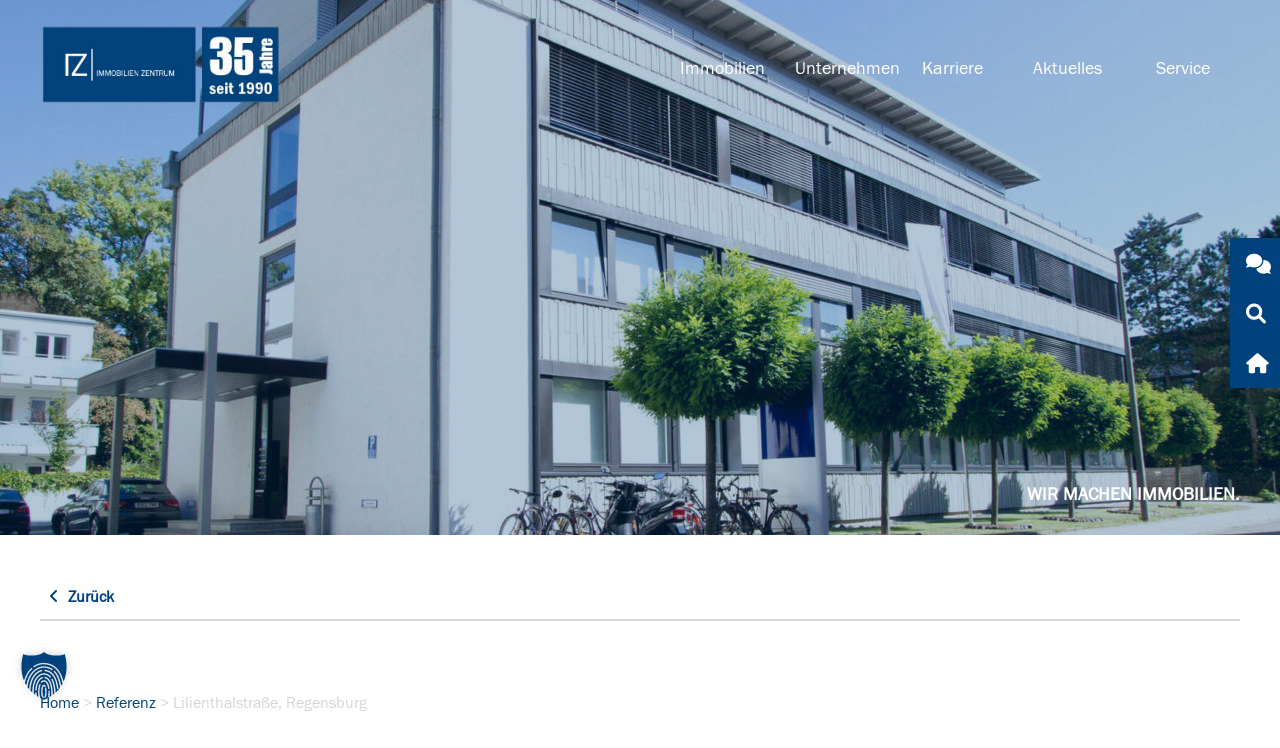

--- FILE ---
content_type: text/html; charset=UTF-8
request_url: https://www.immobilienzentrum.de/referenz/lilienthalstrasse-regensburg/
body_size: 18549
content:
<!doctype html>
<html lang="de">
<head>
    <meta charset="UTF-8">
    <meta name="viewport" content="width=device-width, initial-scale=1">
    <meta name="handheldfriendly" content="true" />
    <link rel="profile" href="https://gmpg.org/xfn/11">

    <!-- Stylesheet -->
    <link data-minify="1" rel="stylesheet" href="https://www.immobilienzentrum.de/wp-content/cache/min/1/wp-content/themes/immobilienzentrum/assets/css/stylesheet.css?ver=1766049770">

    <!-- FontAwsome -->
<!--    <link rel="stylesheet" href="--><!--/assets/css/fontawesome_old/all.css">-->
    <link data-minify="1" rel="stylesheet" href="https://www.immobilienzentrum.de/wp-content/cache/min/1/wp-content/themes/immobilienzentrum/assets/css/fontawesome/all.css?ver=1766049770">

    <!-- Favicons -->
   
    <link rel="icon" type="image/png" href="https://www.immobilienzentrum.de/wp-content/themes/immobilienzentrum/assets/img/favicons/favicon-96x96.png" sizes="96x96" />
    <link rel="icon" type="image/svg+xml" href="https://www.immobilienzentrum.de/wp-content/themes/immobilienzentrum/assets/img/favicons/favicon.svg" />
    <link rel="shortcut icon" href="https://www.immobilienzentrum.de/wp-content/themes/immobilienzentrum/assets/img/favicons/favicon.ico" />
    <link rel="apple-touch-icon" sizes="180x180" href="https://www.immobilienzentrum.de/wp-content/themes/immobilienzentrum/assets/img/favicons/apple-touch-icon.png" />
    <meta name="apple-mobile-web-app-title" content="Immobilien Zentrum" />
    <link rel="manifest" href="https://www.immobilienzentrum.de/wp-content/themes/immobilienzentrum/assets/img/favicons/site.webmanifest" />

    
    <meta name='robots' content='index, follow, max-image-preview:large, max-snippet:-1, max-video-preview:-1' />
	<style>img:is([sizes="auto" i], [sizes^="auto," i]) { contain-intrinsic-size: 3000px 1500px }</style>
	
	<!-- This site is optimized with the Yoast SEO Premium plugin v26.3 (Yoast SEO v26.3) - https://yoast.com/wordpress/plugins/seo/ -->
	<title>Lilienthalstraße, Regensburg - Immobilien Zentrum</title>
	<link rel="canonical" href="https://www.immobilienzentrum.de/referenz/lilienthalstrasse-regensburg/" />
	<meta property="og:locale" content="de_DE" />
	<meta property="og:type" content="article" />
	<meta property="og:title" content="Lilienthalstraße, Regensburg" />
	<meta property="og:description" content="Realisierung: 1996 Projektvolumen: 59.717.000,00 EUR Anzahl / Typ: Grundstücke Leistung: Vermittlung" />
	<meta property="og:url" content="https://www.immobilienzentrum.de/referenz/lilienthalstrasse-regensburg/" />
	<meta property="og:site_name" content="Immobilien Zentrum" />
	<meta property="article:modified_time" content="2020-05-08T14:51:03+00:00" />
	<meta property="og:image" content="https://www.immobilienzentrum.de/wp-content/uploads/2020/05/facebook-default-bild.jpg" />
	<meta property="og:image:width" content="1200" />
	<meta property="og:image:height" content="627" />
	<meta property="og:image:type" content="image/jpeg" />
	<meta name="twitter:card" content="summary_large_image" />
	<script type="application/ld+json" class="yoast-schema-graph">{"@context":"https://schema.org","@graph":[{"@type":"WebPage","@id":"https://www.immobilienzentrum.de/referenz/lilienthalstrasse-regensburg/","url":"https://www.immobilienzentrum.de/referenz/lilienthalstrasse-regensburg/","name":"Lilienthalstraße, Regensburg - Immobilien Zentrum","isPartOf":{"@id":"https://www.immobilienzentrum.de/#website"},"datePublished":"2020-03-27T11:43:22+00:00","dateModified":"2020-05-08T14:51:03+00:00","breadcrumb":{"@id":"https://www.immobilienzentrum.de/referenz/lilienthalstrasse-regensburg/#breadcrumb"},"inLanguage":"de","potentialAction":[{"@type":"ReadAction","target":["https://www.immobilienzentrum.de/referenz/lilienthalstrasse-regensburg/"]}]},{"@type":"BreadcrumbList","@id":"https://www.immobilienzentrum.de/referenz/lilienthalstrasse-regensburg/#breadcrumb","itemListElement":[{"@type":"ListItem","position":1,"name":"Startseite","item":"https://www.immobilienzentrum.de/"},{"@type":"ListItem","position":2,"name":"Referenzen","item":"https://www.immobilienzentrum.de/referenz/"},{"@type":"ListItem","position":3,"name":"Lilienthalstraße, Regensburg"}]},{"@type":"WebSite","@id":"https://www.immobilienzentrum.de/#website","url":"https://www.immobilienzentrum.de/","name":"Immobilien Zentrum","description":"Wir planen, entwickeln, realisieren, verkaufen und verwalten Immobilienobjekte.","potentialAction":[{"@type":"SearchAction","target":{"@type":"EntryPoint","urlTemplate":"https://www.immobilienzentrum.de/?s={search_term_string}"},"query-input":{"@type":"PropertyValueSpecification","valueRequired":true,"valueName":"search_term_string"}}],"inLanguage":"de"}]}</script>
	<!-- / Yoast SEO Premium plugin. -->


<link rel="alternate" type="application/rss+xml" title="Immobilien Zentrum &raquo; Feed" href="https://www.immobilienzentrum.de/feed/" />
<link rel="alternate" type="application/rss+xml" title="Immobilien Zentrum &raquo; Kommentar-Feed" href="https://www.immobilienzentrum.de/comments/feed/" />
<style id='wp-emoji-styles-inline-css' type='text/css'>

	img.wp-smiley, img.emoji {
		display: inline !important;
		border: none !important;
		box-shadow: none !important;
		height: 1em !important;
		width: 1em !important;
		margin: 0 0.07em !important;
		vertical-align: -0.1em !important;
		background: none !important;
		padding: 0 !important;
	}
</style>
<link rel='stylesheet' id='wp-block-library-css' href='https://www.immobilienzentrum.de/wp-includes/css/dist/block-library/style.min.css?ver=6.8.3' type='text/css' media='all' />
<style id='classic-theme-styles-inline-css' type='text/css'>
/*! This file is auto-generated */
.wp-block-button__link{color:#fff;background-color:#32373c;border-radius:9999px;box-shadow:none;text-decoration:none;padding:calc(.667em + 2px) calc(1.333em + 2px);font-size:1.125em}.wp-block-file__button{background:#32373c;color:#fff;text-decoration:none}
</style>
<link rel='stylesheet' id='edsanimate-block-style-css' href='https://www.immobilienzentrum.de/wp-content/plugins/animate-it/assets/css/block-style.css?ver=1714132382' type='text/css' media='all' />
<style id='global-styles-inline-css' type='text/css'>
:root{--wp--preset--aspect-ratio--square: 1;--wp--preset--aspect-ratio--4-3: 4/3;--wp--preset--aspect-ratio--3-4: 3/4;--wp--preset--aspect-ratio--3-2: 3/2;--wp--preset--aspect-ratio--2-3: 2/3;--wp--preset--aspect-ratio--16-9: 16/9;--wp--preset--aspect-ratio--9-16: 9/16;--wp--preset--color--black: #000000;--wp--preset--color--cyan-bluish-gray: #abb8c3;--wp--preset--color--white: #ffffff;--wp--preset--color--pale-pink: #f78da7;--wp--preset--color--vivid-red: #cf2e2e;--wp--preset--color--luminous-vivid-orange: #ff6900;--wp--preset--color--luminous-vivid-amber: #fcb900;--wp--preset--color--light-green-cyan: #7bdcb5;--wp--preset--color--vivid-green-cyan: #00d084;--wp--preset--color--pale-cyan-blue: #8ed1fc;--wp--preset--color--vivid-cyan-blue: #0693e3;--wp--preset--color--vivid-purple: #9b51e0;--wp--preset--gradient--vivid-cyan-blue-to-vivid-purple: linear-gradient(135deg,rgba(6,147,227,1) 0%,rgb(155,81,224) 100%);--wp--preset--gradient--light-green-cyan-to-vivid-green-cyan: linear-gradient(135deg,rgb(122,220,180) 0%,rgb(0,208,130) 100%);--wp--preset--gradient--luminous-vivid-amber-to-luminous-vivid-orange: linear-gradient(135deg,rgba(252,185,0,1) 0%,rgba(255,105,0,1) 100%);--wp--preset--gradient--luminous-vivid-orange-to-vivid-red: linear-gradient(135deg,rgba(255,105,0,1) 0%,rgb(207,46,46) 100%);--wp--preset--gradient--very-light-gray-to-cyan-bluish-gray: linear-gradient(135deg,rgb(238,238,238) 0%,rgb(169,184,195) 100%);--wp--preset--gradient--cool-to-warm-spectrum: linear-gradient(135deg,rgb(74,234,220) 0%,rgb(151,120,209) 20%,rgb(207,42,186) 40%,rgb(238,44,130) 60%,rgb(251,105,98) 80%,rgb(254,248,76) 100%);--wp--preset--gradient--blush-light-purple: linear-gradient(135deg,rgb(255,206,236) 0%,rgb(152,150,240) 100%);--wp--preset--gradient--blush-bordeaux: linear-gradient(135deg,rgb(254,205,165) 0%,rgb(254,45,45) 50%,rgb(107,0,62) 100%);--wp--preset--gradient--luminous-dusk: linear-gradient(135deg,rgb(255,203,112) 0%,rgb(199,81,192) 50%,rgb(65,88,208) 100%);--wp--preset--gradient--pale-ocean: linear-gradient(135deg,rgb(255,245,203) 0%,rgb(182,227,212) 50%,rgb(51,167,181) 100%);--wp--preset--gradient--electric-grass: linear-gradient(135deg,rgb(202,248,128) 0%,rgb(113,206,126) 100%);--wp--preset--gradient--midnight: linear-gradient(135deg,rgb(2,3,129) 0%,rgb(40,116,252) 100%);--wp--preset--font-size--small: 13px;--wp--preset--font-size--medium: 20px;--wp--preset--font-size--large: 36px;--wp--preset--font-size--x-large: 42px;--wp--preset--spacing--20: 0.44rem;--wp--preset--spacing--30: 0.67rem;--wp--preset--spacing--40: 1rem;--wp--preset--spacing--50: 1.5rem;--wp--preset--spacing--60: 2.25rem;--wp--preset--spacing--70: 3.38rem;--wp--preset--spacing--80: 5.06rem;--wp--preset--shadow--natural: 6px 6px 9px rgba(0, 0, 0, 0.2);--wp--preset--shadow--deep: 12px 12px 50px rgba(0, 0, 0, 0.4);--wp--preset--shadow--sharp: 6px 6px 0px rgba(0, 0, 0, 0.2);--wp--preset--shadow--outlined: 6px 6px 0px -3px rgba(255, 255, 255, 1), 6px 6px rgba(0, 0, 0, 1);--wp--preset--shadow--crisp: 6px 6px 0px rgba(0, 0, 0, 1);}:where(.is-layout-flex){gap: 0.5em;}:where(.is-layout-grid){gap: 0.5em;}body .is-layout-flex{display: flex;}.is-layout-flex{flex-wrap: wrap;align-items: center;}.is-layout-flex > :is(*, div){margin: 0;}body .is-layout-grid{display: grid;}.is-layout-grid > :is(*, div){margin: 0;}:where(.wp-block-columns.is-layout-flex){gap: 2em;}:where(.wp-block-columns.is-layout-grid){gap: 2em;}:where(.wp-block-post-template.is-layout-flex){gap: 1.25em;}:where(.wp-block-post-template.is-layout-grid){gap: 1.25em;}.has-black-color{color: var(--wp--preset--color--black) !important;}.has-cyan-bluish-gray-color{color: var(--wp--preset--color--cyan-bluish-gray) !important;}.has-white-color{color: var(--wp--preset--color--white) !important;}.has-pale-pink-color{color: var(--wp--preset--color--pale-pink) !important;}.has-vivid-red-color{color: var(--wp--preset--color--vivid-red) !important;}.has-luminous-vivid-orange-color{color: var(--wp--preset--color--luminous-vivid-orange) !important;}.has-luminous-vivid-amber-color{color: var(--wp--preset--color--luminous-vivid-amber) !important;}.has-light-green-cyan-color{color: var(--wp--preset--color--light-green-cyan) !important;}.has-vivid-green-cyan-color{color: var(--wp--preset--color--vivid-green-cyan) !important;}.has-pale-cyan-blue-color{color: var(--wp--preset--color--pale-cyan-blue) !important;}.has-vivid-cyan-blue-color{color: var(--wp--preset--color--vivid-cyan-blue) !important;}.has-vivid-purple-color{color: var(--wp--preset--color--vivid-purple) !important;}.has-black-background-color{background-color: var(--wp--preset--color--black) !important;}.has-cyan-bluish-gray-background-color{background-color: var(--wp--preset--color--cyan-bluish-gray) !important;}.has-white-background-color{background-color: var(--wp--preset--color--white) !important;}.has-pale-pink-background-color{background-color: var(--wp--preset--color--pale-pink) !important;}.has-vivid-red-background-color{background-color: var(--wp--preset--color--vivid-red) !important;}.has-luminous-vivid-orange-background-color{background-color: var(--wp--preset--color--luminous-vivid-orange) !important;}.has-luminous-vivid-amber-background-color{background-color: var(--wp--preset--color--luminous-vivid-amber) !important;}.has-light-green-cyan-background-color{background-color: var(--wp--preset--color--light-green-cyan) !important;}.has-vivid-green-cyan-background-color{background-color: var(--wp--preset--color--vivid-green-cyan) !important;}.has-pale-cyan-blue-background-color{background-color: var(--wp--preset--color--pale-cyan-blue) !important;}.has-vivid-cyan-blue-background-color{background-color: var(--wp--preset--color--vivid-cyan-blue) !important;}.has-vivid-purple-background-color{background-color: var(--wp--preset--color--vivid-purple) !important;}.has-black-border-color{border-color: var(--wp--preset--color--black) !important;}.has-cyan-bluish-gray-border-color{border-color: var(--wp--preset--color--cyan-bluish-gray) !important;}.has-white-border-color{border-color: var(--wp--preset--color--white) !important;}.has-pale-pink-border-color{border-color: var(--wp--preset--color--pale-pink) !important;}.has-vivid-red-border-color{border-color: var(--wp--preset--color--vivid-red) !important;}.has-luminous-vivid-orange-border-color{border-color: var(--wp--preset--color--luminous-vivid-orange) !important;}.has-luminous-vivid-amber-border-color{border-color: var(--wp--preset--color--luminous-vivid-amber) !important;}.has-light-green-cyan-border-color{border-color: var(--wp--preset--color--light-green-cyan) !important;}.has-vivid-green-cyan-border-color{border-color: var(--wp--preset--color--vivid-green-cyan) !important;}.has-pale-cyan-blue-border-color{border-color: var(--wp--preset--color--pale-cyan-blue) !important;}.has-vivid-cyan-blue-border-color{border-color: var(--wp--preset--color--vivid-cyan-blue) !important;}.has-vivid-purple-border-color{border-color: var(--wp--preset--color--vivid-purple) !important;}.has-vivid-cyan-blue-to-vivid-purple-gradient-background{background: var(--wp--preset--gradient--vivid-cyan-blue-to-vivid-purple) !important;}.has-light-green-cyan-to-vivid-green-cyan-gradient-background{background: var(--wp--preset--gradient--light-green-cyan-to-vivid-green-cyan) !important;}.has-luminous-vivid-amber-to-luminous-vivid-orange-gradient-background{background: var(--wp--preset--gradient--luminous-vivid-amber-to-luminous-vivid-orange) !important;}.has-luminous-vivid-orange-to-vivid-red-gradient-background{background: var(--wp--preset--gradient--luminous-vivid-orange-to-vivid-red) !important;}.has-very-light-gray-to-cyan-bluish-gray-gradient-background{background: var(--wp--preset--gradient--very-light-gray-to-cyan-bluish-gray) !important;}.has-cool-to-warm-spectrum-gradient-background{background: var(--wp--preset--gradient--cool-to-warm-spectrum) !important;}.has-blush-light-purple-gradient-background{background: var(--wp--preset--gradient--blush-light-purple) !important;}.has-blush-bordeaux-gradient-background{background: var(--wp--preset--gradient--blush-bordeaux) !important;}.has-luminous-dusk-gradient-background{background: var(--wp--preset--gradient--luminous-dusk) !important;}.has-pale-ocean-gradient-background{background: var(--wp--preset--gradient--pale-ocean) !important;}.has-electric-grass-gradient-background{background: var(--wp--preset--gradient--electric-grass) !important;}.has-midnight-gradient-background{background: var(--wp--preset--gradient--midnight) !important;}.has-small-font-size{font-size: var(--wp--preset--font-size--small) !important;}.has-medium-font-size{font-size: var(--wp--preset--font-size--medium) !important;}.has-large-font-size{font-size: var(--wp--preset--font-size--large) !important;}.has-x-large-font-size{font-size: var(--wp--preset--font-size--x-large) !important;}
:where(.wp-block-post-template.is-layout-flex){gap: 1.25em;}:where(.wp-block-post-template.is-layout-grid){gap: 1.25em;}
:where(.wp-block-columns.is-layout-flex){gap: 2em;}:where(.wp-block-columns.is-layout-grid){gap: 2em;}
:root :where(.wp-block-pullquote){font-size: 1.5em;line-height: 1.6;}
</style>
<link data-minify="1" rel='stylesheet' id='edsanimate-animo-css-css' href='https://www.immobilienzentrum.de/wp-content/cache/min/1/wp-content/plugins/animate-it/assets/css/animate-animo.css?ver=1766049770' type='text/css' media='all' />
<link rel='stylesheet' id='events-manager-css' href='https://www.immobilienzentrum.de/wp-content/plugins/events-manager/includes/css/events-manager.min.css?ver=7.2.2.1' type='text/css' media='all' />
<style id='events-manager-inline-css' type='text/css'>
body .em { --font-family : inherit; --font-weight : inherit; --font-size : 1em; --line-height : inherit; }
</style>
<link data-minify="1" rel='stylesheet' id='nbsp-exposerequest-style-css' href='https://www.immobilienzentrum.de/wp-content/cache/min/1/wp-content/plugins/nbsp-exposerequest/css/nbsp-exposerequest-styles.css?ver=1766049770' type='text/css' media='all' />
<link data-minify="1" rel='stylesheet' id='nbsp-immosearch-style-css' href='https://www.immobilienzentrum.de/wp-content/cache/min/1/wp-content/plugins/nbsp-immosearch/css/nbsp-immosearch-styles.css?ver=1766049770' type='text/css' media='all' />
<link rel='stylesheet' id='nbsp-immosearch-select2-css-css' href='https://www.immobilienzentrum.de/wp-content/plugins/nbsp-immosearch/css/select2.min.css?ver=6.8.3' type='text/css' media='all' />
<link data-minify="1" rel='stylesheet' id='nbsp-immosearch-select2-mods-css-css' href='https://www.immobilienzentrum.de/wp-content/cache/min/1/wp-content/plugins/nbsp-immosearch/css/select2-mods.css?ver=1766049770' type='text/css' media='all' />
<link data-minify="1" rel='stylesheet' id='wpex-font-awesome-css' href='https://www.immobilienzentrum.de/wp-content/cache/min/1/wp-content/plugins/wp-timelines/css/font-awesome/css/font-awesome.min.css?ver=1766049770' type='text/css' media='all' />
<link data-minify="1" rel='stylesheet' id='wpex-ex_s_lick-css' href='https://www.immobilienzentrum.de/wp-content/cache/min/1/wp-content/plugins/wp-timelines/js/ex_s_lick/ex_s_lick.css?ver=1766049770' type='text/css' media='all' />
<link data-minify="1" rel='stylesheet' id='wpex-ex_s_lick-theme-css' href='https://www.immobilienzentrum.de/wp-content/cache/min/1/wp-content/plugins/wp-timelines/js/ex_s_lick/ex_s_lick-theme.css?ver=1766049770' type='text/css' media='all' />
<link data-minify="1" rel='stylesheet' id='wpex-timeline-animate-css' href='https://www.immobilienzentrum.de/wp-content/cache/min/1/wp-content/plugins/wp-timelines/css/animate.css?ver=1766049770' type='text/css' media='all' />
<link data-minify="1" rel='stylesheet' id='wpex-timeline-css-css' href='https://www.immobilienzentrum.de/wp-content/cache/min/1/wp-content/plugins/wp-timelines/css/style.css?ver=1766049770' type='text/css' media='all' />
<link data-minify="1" rel='stylesheet' id='wpex-timeline-sidebyside-css' href='https://www.immobilienzentrum.de/wp-content/cache/min/1/wp-content/plugins/wp-timelines/css/style-sidebyside.css?ver=1766049770' type='text/css' media='all' />
<link data-minify="1" rel='stylesheet' id='wpex-horiz-css-css' href='https://www.immobilienzentrum.de/wp-content/cache/min/1/wp-content/plugins/wp-timelines/css/horiz-style.css?ver=1766049770' type='text/css' media='all' />
<link data-minify="1" rel='stylesheet' id='wpex-timeline-dark-css-css' href='https://www.immobilienzentrum.de/wp-content/cache/min/1/wp-content/plugins/wp-timelines/css/dark.css?ver=1766049770' type='text/css' media='all' />
<style id='wpex-timeline-dark-css-inline-css' type='text/css'>
    .wpex-timeline > li .wpex-timeline-icon .fa{font-weight: normal;}
    	.wpextl-loadicon,
    .wpextl-loadicon::before,
	.wpextl-loadicon::after{ border-left-color:#00467e}
    .wpex-filter > .fa,
    .wpex-endlabel.wpex-loadmore span, .wpex-tltitle.wpex-loadmore span, .wpex-loadmore .loadmore-timeline,
    .wpex-timeline-list.show-icon .wpex-timeline > li:after, .wpex-timeline-list.show-icon .wpex-timeline > li:first-child:before,
    .wpex-timeline-list.show-icon .wpex-timeline.style-center > li .wpex-content-left .wpex-leftdate,
    .wpex-timeline-list.show-icon li .wpex-timeline-icon .fa,
    .wpex .timeline-details .wptl-readmore > a:hover,
    .wpex-spinner > div,
    .wpex.horizontal-timeline .ex_s_lick-prev:hover, .wpex.horizontal-timeline .ex_s_lick-next:hover,
    .wpex.horizontal-timeline .horizontal-content .ex_s_lick-next:hover,
    .wpex.horizontal-timeline .horizontal-content .ex_s_lick-prev:hover,
    .wpex.horizontal-timeline .horizontal-nav li.ex_s_lick-current span.tl-point:before,
    .wpex.horizontal-timeline.tl-hozsteps .horizontal-nav li.ex_s_lick-current span.tl-point i,
    .timeline-navigation a.btn,
    .timeline-navigation div > a,
    .wpex.horizontal-timeline.ex-multi-item .horizontal-nav li .wpex_point:before,
    .wpex.horizontal-timeline.ex-multi-item .horizontal-nav li.ex_s_lick-current .wpex_point:before,
    .wpex.wpex-horizontal-3.ex-multi-item .horizontal-nav  h2 a,
    .wpex-timeline-list:not(.show-icon) .wptl-feature-name span,
    .wpex.horizontal-timeline.ex-multi-item:not(.wpex-horizontal-4) .horizontal-nav li span.wpex_point,
    .wpex.horizontal-timeline.ex-multi-item:not(.wpex-horizontal-4) .horizontal-nav li span.wpex_point,
    .show-wide_img .wpex-timeline > li .wpex-timeline-time span.tll-date,
    .wpex-timeline-list.show-bg.left-tl li .wpex-timeline-label .wpex-content-left .wpex-leftdate,
    .wpex-timeline-list.show-simple:not(.show-simple-bod) ul li .wpex-timeline-time .tll-date,
    .show-box-color .tlb-time,
    .sidebyside-tl.show-classic span.tll-date,
    .wptl-back-to-list a,
    .wpex-timeline > li .wpex-timeline-icon .fa{ background:#00467e}
    .wpex-timeline-list.show-icon li .wpex-timeline-icon .fa:before,
    .wpex-filter span.active,
    .wpex-timeline-list.show-simple.show-simple-bod ul li .wpex-timeline-time .tll-date,
    .wpex-timeline-list.show-simple .wptl-readmore-center a,
    .wpex.horizontal-timeline .ex_s_lick-prev, .wpex.horizontal-timeline .ex_s_lick-next,
    .wpex.horizontal-timeline.tl-hozsteps .horizontal-nav li.prev_item:not(.ex_s_lick-current) span.tl-point i,
    .wpex.horizontal-timeline.ex-multi-item .horizontal-nav li span.wpex_point i,
    .wpex-timeline-list.show-clean .wpex-timeline > li .wpex-timeline-label h2,
    .wpex-timeline-list.show-simple li .wpex-timeline-icon .fa:not(.no-icon):before,
    .wpex.horizontal-timeline .extl-hoz-sbs .horizontal-nav li span.tl-point i,
    .show-wide_img.left-tl .wpex-timeline > li .wpex-timeline-icon .fa:not(.no-icon):not(.icon-img):before,
    .wpex-timeline > li .wpex-timeline-time span:last-child{ color:#00467e}
    .wpex .timeline-details .wptl-readmore > a,
    .wpex.horizontal-timeline .ex_s_lick-prev:hover, .wpex.horizontal-timeline .ex_s_lick-next:hover,
    .wpex.horizontal-timeline .horizontal-content .ex_s_lick-next:hover,
    .wpex.horizontal-timeline .horizontal-content .ex_s_lick-prev:hover,
    .wpex.horizontal-timeline .horizontal-nav li.ex_s_lick-current span.tl-point:before,
    .wpex.horizontal-timeline .ex_s_lick-prev, .wpex.horizontal-timeline .ex_s_lick-next,
    .wpex.horizontal-timeline .timeline-pos-select,
    .wpex.horizontal-timeline .horizontal-nav li.prev_item span.tl-point:before,
    .wpex.horizontal-timeline.tl-hozsteps .horizontal-nav li.ex_s_lick-current span.tl-point i,
    .wpex.horizontal-timeline.tl-hozsteps .timeline-hr, .wpex.horizontal-timeline.tl-hozsteps .timeline-pos-select,
    .wpex.horizontal-timeline.tl-hozsteps .horizontal-nav li.prev_item span.tl-point i,
    .wpex-timeline-list.left-tl.show-icon .wptl-feature-name,
    .wpex-timeline-list.show-icon .wptl-feature-name span,
    .wpex.horizontal-timeline.ex-multi-item .horizontal-nav li span.wpex_point i,
    .wpex.horizontal-timeline.ex-multi-item.wpex-horizontal-4 .wpextt_templates .wptl-readmore a,
    .wpex-timeline-list.show-box-color .style-center > li:nth-child(odd) .wpex-timeline-label,
	.wpex-timeline-list.show-box-color .style-center > li .wpex-timeline-label,
	.wpex-timeline-list.show-box-color .style-center > li:nth-child(odd) .wpex-timeline-icon .fa:after,
    .extl-lb .gslide-description.description-right h3.lb-title:after,
    .wpex.horizontal-timeline.ex-multi-item .extl-hoz-sbs.style-7 .extl-sbd-details,
	.wpex-timeline-list.show-box-color li .wpex-timeline-icon i:after,
    .wpex.horizontal-timeline .extl-hoz-sbs .horizontal-nav li span.tl-point i,
    .wpex.wpex-horizontal-3.ex-multi-item .horizontal-nav .wpextt_templates .wptl-readmore a{border-color: #00467e;}
    .wpex-timeline > li .wpex-timeline-label:before,
    .show-wide_img .wpex-timeline > li .wpex-timeline-time span.tll-date:before, 
    .wpex-timeline > li .wpex-timeline-label:before,
    .wpex-timeline-list.show-wide_img.left-tl .wpex-timeline > li .wpex-timeline-time span.tll-date:before,
    .wpex-timeline-list.show-icon.show-bg .wpex-timeline > li .wpex-timeline-label:after,
    .wpex-timeline-list.show-icon .wpex-timeline.style-center > li .wpex-timeline-label:after
    {border-right-color: #00467e;}
    .wpex-filter span,
    .wpex-timeline > li .wpex-timeline-label{border-left-color: #00467e;}
    .wpex-timeline-list.show-wide_img .wpex-timeline > li .timeline-details,
    .wpex.horizontal-timeline.ex-multi-item:not(.wpex-horizontal-4) .horizontal-nav li span.wpex_point:after{border-top-color: #00467e;}
    .wpex.wpex-horizontal-3.ex-multi-item .wpex-timeline-label .timeline-details:after{border-bottom-color: #00467e;}
    @media (min-width: 768px){
        .wpex-timeline.style-center > li:nth-child(odd) .wpex-timeline-label{border-right-color: #00467e;}
        .show-wide_img .wpex-timeline > li:nth-child(even) .wpex-timeline-time span.tll-date:before,
        .wpex-timeline.style-center > li:nth-child(odd) .wpex-timeline-label:before,
        .wpex-timeline-list.show-icon .style-center > li:nth-child(odd) .wpex-timeline-label:after{border-left-color: #00467e;}
    }
		.wpex-timeline-list,
    .wpex .wptl-excerpt,
    .wpex-single-timeline,
    .glightbox-clean .gslide-desc,
    .extl-hoz-sbd-ct,
	.wpex{font-family: "Roboto", sans-serif;}
    .wptl-excerpt,
    .glightbox-clean .gslide-desc,
    .extl-hoz-sbd-ct,
    .wptl-filter-box select,
    .wpex-timeline > li .wpex-timeline-label{color: #6f6f6d;}
    .wpex-timeline-list,
    .wpex .wptl-excerpt,
    .wpex-single-timeline,
	.wpex,
    .wptl-filter-box select,
    .glightbox-clean .gslide-desc,
    .wpex-timeline > li .wpex-timeline-label{font-size:18px;}
	.wpex-single-timeline h1.tl-title,
	.wpex-timeline-list.show-icon li .wpex-content-left,
    .wpex-timeline-list .wptl-feature-name span,
    .wpex .wpex-dates a, .wpex h2, .wpex h2 a, .wpex .timeline-details h2,
    .wpex-timeline > li .wpex-timeline-time span:last-child,
    .extl-lb .gslide-description.description-right h3.lb-title,
    .wpex-timeline > li .wpex-timeline-label h2 a,
    .wpex.horizontal-timeline .extl-hoz-sbs h2 a, 
    .wpex.horizontal-timeline .wpex-timeline-label h2 a,
    .wpex .timeline-details h2{
                color:#00467e;    }
	.wpex-single-timeline h1.tl-title,
    .wpex-timeline-list .wptl-feature-name span,
    .wpex-timeline > li .wpex-timeline-time span:last-child,
    .extl-lb .gslide-description.description-right h3.lb-title,
	.wpex h2, .wpex h2 a, .wpex .timeline-details h2, .wpex .timeline-details h2{font-size: 35px;}
	.timeline-media > a{display: inline-block; box-shadow: none;}
    .wpex-timeline > li .wpex-timeline-label h2 a,
    .wpex-timeline-icon > a,
    .wpex.horizontal-timeline .wpex-timeline-label h2 a,
    .timeline-media > a, time.wpex-timeline-time > a, .wpex-leftdate + a, a.img-left { pointer-events: none;} .wptl-readmore-center, .wptl-readmore { display: none !important;} 
    
    .wpex-timeline-list.left-tl.wptl-lightbox .wpex-leftdate + a,
    .wpex-timeline-list.wptl-lightbox a.img-left {
        pointer-events: auto;
    }
    
</style>
<link data-minify="1" rel='stylesheet' id='dantheme-style-css' href='https://www.immobilienzentrum.de/wp-content/cache/min/1/wp-content/themes/immobilienzentrum/style.css?ver=1766049770' type='text/css' media='all' />
<link rel='stylesheet' id='fancybox-css' href='https://www.immobilienzentrum.de/wp-content/plugins/easy-fancybox/fancybox/1.5.4/jquery.fancybox.min.css?ver=6.8.3' type='text/css' media='screen' />
<style id='fancybox-inline-css' type='text/css'>
#fancybox-title,#fancybox-title-float-main{color:#00427D}
</style>
<link data-minify="1" rel='stylesheet' id='borlabs-cookie-custom-css' href='https://www.immobilienzentrum.de/wp-content/cache/min/1/wp-content/cache/borlabs-cookie/1/borlabs-cookie-1-de.css?ver=1766049770' type='text/css' media='all' />
<script type="text/javascript" src="https://www.immobilienzentrum.de/wp-content/themes/immobilienzentrum/assets/lib/jquery-3.4.1.min.js?ver=6.8.3" id="jquery-js"></script>
<script type="text/javascript" src="https://www.immobilienzentrum.de/wp-includes/js/jquery/ui/core.min.js?ver=1.13.3" id="jquery-ui-core-js"></script>
<script type="text/javascript" src="https://www.immobilienzentrum.de/wp-includes/js/jquery/ui/mouse.min.js?ver=1.13.3" id="jquery-ui-mouse-js"></script>
<script type="text/javascript" src="https://www.immobilienzentrum.de/wp-includes/js/jquery/ui/sortable.min.js?ver=1.13.3" id="jquery-ui-sortable-js"></script>
<script type="text/javascript" src="https://www.immobilienzentrum.de/wp-includes/js/jquery/ui/datepicker.min.js?ver=1.13.3" id="jquery-ui-datepicker-js"></script>
<script type="text/javascript" id="jquery-ui-datepicker-js-after">
/* <![CDATA[ */
jQuery(function(jQuery){jQuery.datepicker.setDefaults({"closeText":"Schlie\u00dfen","currentText":"Heute","monthNames":["Januar","Februar","M\u00e4rz","April","Mai","Juni","Juli","August","September","Oktober","November","Dezember"],"monthNamesShort":["Jan.","Feb.","M\u00e4rz","Apr.","Mai","Juni","Juli","Aug.","Sep.","Okt.","Nov.","Dez."],"nextText":"Weiter","prevText":"Zur\u00fcck","dayNames":["Sonntag","Montag","Dienstag","Mittwoch","Donnerstag","Freitag","Samstag"],"dayNamesShort":["So.","Mo.","Di.","Mi.","Do.","Fr.","Sa."],"dayNamesMin":["S","M","D","M","D","F","S"],"dateFormat":"d. MM yy","firstDay":1,"isRTL":false});});
/* ]]> */
</script>
<script type="text/javascript" src="https://www.immobilienzentrum.de/wp-includes/js/jquery/ui/resizable.min.js?ver=1.13.3" id="jquery-ui-resizable-js"></script>
<script type="text/javascript" src="https://www.immobilienzentrum.de/wp-includes/js/jquery/ui/draggable.min.js?ver=1.13.3" id="jquery-ui-draggable-js"></script>
<script type="text/javascript" src="https://www.immobilienzentrum.de/wp-includes/js/jquery/ui/controlgroup.min.js?ver=1.13.3" id="jquery-ui-controlgroup-js"></script>
<script type="text/javascript" src="https://www.immobilienzentrum.de/wp-includes/js/jquery/ui/checkboxradio.min.js?ver=1.13.3" id="jquery-ui-checkboxradio-js"></script>
<script type="text/javascript" src="https://www.immobilienzentrum.de/wp-includes/js/jquery/ui/button.min.js?ver=1.13.3" id="jquery-ui-button-js"></script>
<script type="text/javascript" src="https://www.immobilienzentrum.de/wp-includes/js/jquery/ui/dialog.min.js?ver=1.13.3" id="jquery-ui-dialog-js"></script>
<script type="text/javascript" id="events-manager-js-extra">
/* <![CDATA[ */
var EM = {"ajaxurl":"https:\/\/www.immobilienzentrum.de\/wp-admin\/admin-ajax.php","locationajaxurl":"https:\/\/www.immobilienzentrum.de\/wp-admin\/admin-ajax.php?action=locations_search","firstDay":"1","locale":"de","dateFormat":"yy-mm-dd","ui_css":"https:\/\/www.immobilienzentrum.de\/wp-content\/plugins\/events-manager\/includes\/css\/jquery-ui\/build.min.css","show24hours":"1","is_ssl":"1","autocomplete_limit":"10","calendar":{"breakpoints":{"small":560,"medium":908,"large":false}},"phone":"","datepicker":{"format":"d.m.Y","locale":"de"},"search":{"breakpoints":{"small":650,"medium":850,"full":false}},"url":"https:\/\/www.immobilienzentrum.de\/wp-content\/plugins\/events-manager","assets":{"input.em-uploader":{"js":{"em-uploader":{"url":"https:\/\/www.immobilienzentrum.de\/wp-content\/plugins\/events-manager\/includes\/js\/em-uploader.js?v=7.2.2.1","event":"em_uploader_ready"}}},".em-event-editor":{"js":{"event-editor":{"url":"https:\/\/www.immobilienzentrum.de\/wp-content\/plugins\/events-manager\/includes\/js\/events-manager-event-editor.js?v=7.2.2.1","event":"em_event_editor_ready"}},"css":{"event-editor":"https:\/\/www.immobilienzentrum.de\/wp-content\/plugins\/events-manager\/includes\/css\/events-manager-event-editor.min.css?v=7.2.2.1"}},".em-recurrence-sets, .em-timezone":{"js":{"luxon":{"url":"luxon\/luxon.js?v=7.2.2.1","event":"em_luxon_ready"}}},".em-booking-form, #em-booking-form, .em-booking-recurring, .em-event-booking-form":{"js":{"em-bookings":{"url":"https:\/\/www.immobilienzentrum.de\/wp-content\/plugins\/events-manager\/includes\/js\/bookingsform.js?v=7.2.2.1","event":"em_booking_form_js_loaded"}}},"#em-opt-archetypes":{"js":{"archetypes":"https:\/\/www.immobilienzentrum.de\/wp-content\/plugins\/events-manager\/includes\/js\/admin-archetype-editor.js?v=7.2.2.1","archetypes_ms":"https:\/\/www.immobilienzentrum.de\/wp-content\/plugins\/events-manager\/includes\/js\/admin-archetypes.js?v=7.2.2.1","qs":"qs\/qs.js?v=7.2.2.1"}}},"cached":"1","txt_search":"Suche","txt_searching":"Suche...","txt_loading":"Wird geladen\u00a0\u2026"};
/* ]]> */
</script>
<script type="text/javascript" src="https://www.immobilienzentrum.de/wp-content/plugins/events-manager/includes/js/events-manager.js?ver=7.2.2.1" id="events-manager-js"></script>
<script type="text/javascript" src="https://www.immobilienzentrum.de/wp-content/plugins/events-manager/includes/external/flatpickr/l10n/de.js?ver=7.2.2.1" id="em-flatpickr-localization-js"></script>
<script type="text/javascript" src="https://www.immobilienzentrum.de/wp-content/plugins/nbsp-exposerequest/js/nbsp-exposerequest-script.js?ver=6.8.3" id="nbsp-exposerequest-script-js"></script>
<script type="text/javascript" id="nbsp-immosearch-script-js-extra">
/* <![CDATA[ */
var nbsp_ajax_obj = {"ajax_url":"https:\/\/www.immobilienzentrum.de\/wp-admin\/admin-ajax.php","maxperpage":"9"};
/* ]]> */
</script>
<script type="text/javascript" src="https://www.immobilienzentrum.de/wp-content/plugins/nbsp-immosearch/js/nbsp-immosearch-script.js?ver=6.8.3" id="nbsp-immosearch-script-js"></script>
<script type="text/javascript" src="https://www.immobilienzentrum.de/wp-content/plugins/nbsp-immosearch/js/clamp.min.js?ver=6.8.3" id="nbsp-immosearch-clamp-js-js"></script>
<script type="text/javascript" src="https://www.immobilienzentrum.de/wp-content/plugins/nbsp-immosearch/js/select2.min.js?ver=6.8.3" id="nbsp-immosearch-select2-js-js"></script>
<script type="text/javascript" src="//www.immobilienzentrum.de/wp-content/plugins/revslider/sr6/assets/js/rbtools.min.js?ver=6.7.29" async id="tp-tools-js"></script>
<script type="text/javascript" src="//www.immobilienzentrum.de/wp-content/plugins/revslider/sr6/assets/js/rs6.min.js?ver=6.7.32" async id="revmin-js"></script>
<script data-no-optimize="1" data-no-minify="1" data-cfasync="false" type="text/javascript" src="https://www.immobilienzentrum.de/wp-content/cache/borlabs-cookie/1/borlabs-cookie-config-de.json.js?ver=3.3.21.1-73" id="borlabs-cookie-config-js"></script>
<script data-no-optimize="1" data-no-minify="1" data-cfasync="false" type="text/javascript" src="https://www.immobilienzentrum.de/wp-content/plugins/borlabs-cookie/assets/javascript/borlabs-cookie-prioritize.min.js?ver=3.3.21.1" id="borlabs-cookie-prioritize-js"></script>
<link rel="https://api.w.org/" href="https://www.immobilienzentrum.de/wp-json/" /><link rel='shortlink' href='https://www.immobilienzentrum.de/?p=2276' />
<link rel="alternate" title="oEmbed (JSON)" type="application/json+oembed" href="https://www.immobilienzentrum.de/wp-json/oembed/1.0/embed?url=https%3A%2F%2Fwww.immobilienzentrum.de%2Freferenz%2Flilienthalstrasse-regensburg%2F" />
<link rel="alternate" title="oEmbed (XML)" type="text/xml+oembed" href="https://www.immobilienzentrum.de/wp-json/oembed/1.0/embed?url=https%3A%2F%2Fwww.immobilienzentrum.de%2Freferenz%2Flilienthalstrasse-regensburg%2F&#038;format=xml" />
<meta name="generator" content="Powered by Slider Revolution 6.7.32 - responsive, Mobile-Friendly Slider Plugin for WordPress with comfortable drag and drop interface." />
<script>function setREVStartSize(e){
			//window.requestAnimationFrame(function() {
				window.RSIW = window.RSIW===undefined ? window.innerWidth : window.RSIW;
				window.RSIH = window.RSIH===undefined ? window.innerHeight : window.RSIH;
				try {
					var pw = document.getElementById(e.c).parentNode.offsetWidth,
						newh;
					pw = pw===0 || isNaN(pw) || (e.l=="fullwidth" || e.layout=="fullwidth") ? window.RSIW : pw;
					e.tabw = e.tabw===undefined ? 0 : parseInt(e.tabw);
					e.thumbw = e.thumbw===undefined ? 0 : parseInt(e.thumbw);
					e.tabh = e.tabh===undefined ? 0 : parseInt(e.tabh);
					e.thumbh = e.thumbh===undefined ? 0 : parseInt(e.thumbh);
					e.tabhide = e.tabhide===undefined ? 0 : parseInt(e.tabhide);
					e.thumbhide = e.thumbhide===undefined ? 0 : parseInt(e.thumbhide);
					e.mh = e.mh===undefined || e.mh=="" || e.mh==="auto" ? 0 : parseInt(e.mh,0);
					if(e.layout==="fullscreen" || e.l==="fullscreen")
						newh = Math.max(e.mh,window.RSIH);
					else{
						e.gw = Array.isArray(e.gw) ? e.gw : [e.gw];
						for (var i in e.rl) if (e.gw[i]===undefined || e.gw[i]===0) e.gw[i] = e.gw[i-1];
						e.gh = e.el===undefined || e.el==="" || (Array.isArray(e.el) && e.el.length==0)? e.gh : e.el;
						e.gh = Array.isArray(e.gh) ? e.gh : [e.gh];
						for (var i in e.rl) if (e.gh[i]===undefined || e.gh[i]===0) e.gh[i] = e.gh[i-1];
											
						var nl = new Array(e.rl.length),
							ix = 0,
							sl;
						e.tabw = e.tabhide>=pw ? 0 : e.tabw;
						e.thumbw = e.thumbhide>=pw ? 0 : e.thumbw;
						e.tabh = e.tabhide>=pw ? 0 : e.tabh;
						e.thumbh = e.thumbhide>=pw ? 0 : e.thumbh;
						for (var i in e.rl) nl[i] = e.rl[i]<window.RSIW ? 0 : e.rl[i];
						sl = nl[0];
						for (var i in nl) if (sl>nl[i] && nl[i]>0) { sl = nl[i]; ix=i;}
						var m = pw>(e.gw[ix]+e.tabw+e.thumbw) ? 1 : (pw-(e.tabw+e.thumbw)) / (e.gw[ix]);
						newh =  (e.gh[ix] * m) + (e.tabh + e.thumbh);
					}
					var el = document.getElementById(e.c);
					if (el!==null && el) el.style.height = newh+"px";
					el = document.getElementById(e.c+"_wrapper");
					if (el!==null && el) {
						el.style.height = newh+"px";
						el.style.display = "block";
					}
				} catch(e){
					console.log("Failure at Presize of Slider:" + e)
				}
			//});
		  };</script>


    <!--    <script src="//code.jquery.com/jquery-3.3.1.min.js"></script>-->
<!--    <link rel="stylesheet" href="https://cdn.jsdelivr.net/gh/fancyapps/fancybox@3.5.7/dist/jquery.fancybox.min.css" />-->


    <!-- Mobile Detect -->
    
    <!-- LESS Compiler -->
    
    <!-- Matomo -->
<!--    <script type="text/javascript">-->
<!--        var _paq = window._paq || [];-->
<!--        /* tracker methods like "setCustomDimension" should be called before "trackPageView" */-->
<!--        _paq.push(['trackPageView']);-->
<!--        _paq.push(['enableLinkTracking']);-->
<!--        (function() {-->
<!--            var u="https://analytics.nbsp.de/";-->
<!--            _paq.push(['setTrackerUrl', u+'matomo.php']);-->
<!--            _paq.push(['setSiteId', '219']);-->
<!--            var d=document, g=d.createElement('script'), s=d.getElementsByTagName('script')[0];-->
<!--            g.type='text/javascript'; g.async=true; g.defer=true; g.src=u+'matomo.js'; s.parentNode.insertBefore(g,s);-->
<!--        })();-->
<!--    </script>-->
    <!-- End Matomo Code -->


<meta name="generator" content="WP Rocket 3.20.1.2" data-wpr-features="wpr_minify_css wpr_desktop" /></head>

<body class="wp-singular referenz-template-default single single-referenz postid-2276 wp-theme-immobilienzentrum no-sidebar unknown">




<!-- Popup nur für Seiten -->


<!-- Popup nur für Seiten -->


<div data-rocket-location-hash="27820ee8e36d21c2cda06f0b31a4ca15" class="rueckruf_popup">
    <div data-rocket-location-hash="0f2e10098b09d3bfc8b96f892dd719ba">
        <span class="closeButton"><i class="fas fa-times"></i></span>
         
<div data-rocket-location-hash="b78c2f0becdd6c299011a4d8840624a5" class="wpcf7 no-js" id="wpcf7-f699-o1" lang="de-DE" dir="ltr" data-wpcf7-id="699">
<div class="screen-reader-response"><p role="status" aria-live="polite" aria-atomic="true"></p> <ul></ul></div>
<form action="/referenz/lilienthalstrasse-regensburg/#wpcf7-f699-o1" method="post" class="wpcf7-form init" aria-label="Kontaktformular" novalidate="novalidate" data-status="init">
<fieldset class="hidden-fields-container"><input type="hidden" name="_wpcf7" value="699" /><input type="hidden" name="_wpcf7_version" value="6.1.3" /><input type="hidden" name="_wpcf7_locale" value="de_DE" /><input type="hidden" name="_wpcf7_unit_tag" value="wpcf7-f699-o1" /><input type="hidden" name="_wpcf7_container_post" value="0" /><input type="hidden" name="_wpcf7_posted_data_hash" value="" />
</fieldset>
<p>Sie wünschen einen Rückruf? Wir rufen Sie gerne zurück.
</p>
<div class="labels">
	<p><label><span class="wpcf7-form-control-wrap" data-name="Anrede"><span class="wpcf7-form-control wpcf7-radio"><span class="wpcf7-list-item first"><input type="radio" name="Anrede" value="Frau" /><span class="wpcf7-list-item-label">Frau</span></span><span class="wpcf7-list-item last"><input type="radio" name="Anrede" value="Herr" /><span class="wpcf7-list-item-label">Herr</span></span></span></span></label>
	</p>
	<p><label><span class="wpcf7-form-control-wrap" data-name="your-lastname"><input size="40" maxlength="400" class="wpcf7-form-control wpcf7-text" aria-invalid="false" placeholder="Name" value="" type="text" name="your-lastname" /></span></label>
	</p>
	<p><label><span class="wpcf7-form-control-wrap" data-name="your-name"><input size="40" maxlength="400" class="wpcf7-form-control wpcf7-text" aria-invalid="false" placeholder="Vorname" value="" type="text" name="your-name" /></span></label>
	</p>
	<p><label><span class="wpcf7-form-control-wrap" data-name="your-tel"><input size="40" maxlength="400" class="wpcf7-form-control wpcf7-tel wpcf7-validates-as-required wpcf7-text wpcf7-validates-as-tel" aria-required="true" aria-invalid="false" placeholder="Telefonnummer" value="" type="tel" name="your-tel" /></span></label>
	</p>
</div>
<div class="call-back time flex">
	<p class="flex100">Wann sind Sie am besten zu erreichen?
	</p>
	<div class="time--flex day flex50 ">
		<p>Bitte Tag/e auswählen:<br />
<span class="smallfont">(Mehrfachnennung möglich)</span>
		</p>
		<p><span class="wpcf7-form-control-wrap" data-name="use_label_element"><span class="wpcf7-form-control wpcf7-checkbox"><span class="wpcf7-list-item first"><input type="checkbox" name="use_label_element[]" value="Montag" /><span class="wpcf7-list-item-label">Montag</span></span><span class="wpcf7-list-item"><input type="checkbox" name="use_label_element[]" value="Dienstag" /><span class="wpcf7-list-item-label">Dienstag</span></span><span class="wpcf7-list-item"><input type="checkbox" name="use_label_element[]" value="Mittwoch" /><span class="wpcf7-list-item-label">Mittwoch</span></span><span class="wpcf7-list-item"><input type="checkbox" name="use_label_element[]" value="Donnerstag" /><span class="wpcf7-list-item-label">Donnerstag</span></span><span class="wpcf7-list-item"><input type="checkbox" name="use_label_element[]" value="Freitag" /><span class="wpcf7-list-item-label">Freitag</span></span><span class="wpcf7-list-item last"><input type="checkbox" name="use_label_element[]" value="zeitlich flexibel" /><span class="wpcf7-list-item-label">zeitlich flexibel</span></span></span></span>
		</p>
	</div>
	<div class="time--flex time flex50 ">
		<p>Bitte Tageszeit/en auswählen:<br />
<span class="smallfont">(Mehrfachnennung möglich)</span>
		</p>
		<p><span class="wpcf7-form-control-wrap" data-name="Uhrzeit"><span class="wpcf7-form-control wpcf7-checkbox"><span class="wpcf7-list-item first"><input type="checkbox" name="Uhrzeit[]" value="morgens" /><span class="wpcf7-list-item-label">morgens</span></span><span class="wpcf7-list-item"><input type="checkbox" name="Uhrzeit[]" value="vormittags" /><span class="wpcf7-list-item-label">vormittags</span></span><span class="wpcf7-list-item"><input type="checkbox" name="Uhrzeit[]" value="mittags" /><span class="wpcf7-list-item-label">mittags</span></span><span class="wpcf7-list-item"><input type="checkbox" name="Uhrzeit[]" value="nachmittags" /><span class="wpcf7-list-item-label">nachmittags</span></span><span class="wpcf7-list-item"><input type="checkbox" name="Uhrzeit[]" value="abends" /><span class="wpcf7-list-item-label">abends</span></span><span class="wpcf7-list-item last"><input type="checkbox" name="Uhrzeit[]" value="zeitlich flexibel" /><span class="wpcf7-list-item-label">zeitlich flexibel</span></span></span></span>
		</p>
	</div>
</div>
<p>Worum geht es?
</p>
<p><br />
<span class="wpcf7-form-control-wrap" data-name="checkbox-about-rueckruf"><span class="wpcf7-form-control wpcf7-checkbox"><span class="wpcf7-list-item first"><input type="checkbox" name="checkbox-about-rueckruf[]" value="Immobilie kaufen/verkaufen" /><span class="wpcf7-list-item-label">Immobilie kaufen/verkaufen</span></span><span class="wpcf7-list-item"><input type="checkbox" name="checkbox-about-rueckruf[]" value="Immobilie mieten/vermieten" /><span class="wpcf7-list-item-label">Immobilie mieten/vermieten</span></span><span class="wpcf7-list-item last"><input type="checkbox" name="checkbox-about-rueckruf[]" value="Allgemein" /><span class="wpcf7-list-item-label">Allgemein</span></span></span></span>
</p>
<p><label><span class="wpcf7-form-control-wrap" data-name="your-message"><textarea cols="40" rows="10" maxlength="2000" class="wpcf7-form-control wpcf7-textarea" aria-invalid="false" placeholder="Ihre Nachricht an das Immobilien Zentrum" name="your-message"></textarea></span> </label>
</p>
<input class="wpcf7-form-control wpcf7-hidden" value="Vertrieb@immobilienzentrum.de" type="hidden" name="dest-email-rueckruf" />
<p><div style="text-align: left" class="dan_cf7_captcha_container"><span class="wpcf7-form-control-wrap dan-cf7-captcha" data-name="dan-cf7-captcha-js"><label class="hp-message">Bitte geben Sie den Text aus dem Bild hier ein...</label> <img src="[data-uri]" style="display: inline-block;" id="dan_cf7_captcha_img_696ae5a9afb4a" alt="captcha"> <input class="wpcf7-form-control wpcf7-text" type="text" name="dan-cf7-captcha-js" value="" size="40" autocomplete="off"><input type="hidden" name="dan-cf7-captcha-hashed" value="" id="dan_cf7_captcha_hashed_696ae5a9afb4a"></span></div>    <script>
        window.addEventListener('DOMContentLoaded', function () {
            const $ = jQuery;
            $.post('https://www.immobilienzentrum.de/wp-admin/admin-ajax.php', {
                action: "dan_cf7_captcha_imggen",
                uniqid: "696ae5a9afb4a"
            }, function (data) {
                $('#dan_cf7_captcha_img_696ae5a9afb4a').attr("src", data["img_src"]);
                $('#dan_cf7_captcha_hashed_696ae5a9afb4a').val(data["enc_word"]);
            });
        });
    </script>
    
</p>
<p>Die Silberberg Holding GmbH inkl. weitere zur Unternehmensgruppe gehörende Unternehmen, namentlich die Immobilien Zentrum Vertriebs GmbH und die Immobilien Zentrum Holding AG, nachfolgend unter der Silberberg Holding GmbH zusammengefasst, sichert Ihnen zu, Ihre persönlichen Daten ausschließlich zum Zweck der Bearbeitung Ihrer Anfrage zu nutzen und nicht an Dritte weiterzugeben.
</p>
<p><span class="wpcf7-form-control-wrap" data-name="acceptance-726"><span class="wpcf7-form-control wpcf7-acceptance"><span class="wpcf7-list-item"><label><input type="checkbox" name="acceptance-726" value="1" aria-invalid="false" /><span class="wpcf7-list-item-label"><span>Hiermit erkläre ich mich einverstanden, dass die von mir angegebenen Daten elektronisch erhoben und gespeichert werden. Diese Einwilligung kann ich jederzeit mit einer Nachricht an das Immobilien Zentrum widerrufen. Weitere Informationen kann ich der <a href="/datenschutzerklaerung">Datenschutzerklärung</a> entnehmen.</span></span></label></span></span></span>
</p>
<p class="submitbutton"><br />
<input class="wpcf7-form-control wpcf7-submit has-spinner" type="submit" value="Absenden" />
</p>
<p><script>
function handle_dest_email_changed() {
 var to = [];
 var checkboxes = $("input[name='checkbox-about-rueckruf[]']");
 var checkbox;
 checkboxes.each(function(index) {
 checkbox = checkboxes.eq(index);
 if (checkbox.prop('checked')) {
 if (index === 0 || index === 1 || index === 4 || index === 5) {
 to.push('VmVydHJpZWJASW1tb2JpbGllbnplbnRydW0uZGU='); //Vertrieb
 }
 if (index === 2 || index === 6) {
 to.push('TWFuYWdlbWVudEBJbW1vYmlsaWVuemVudHJ1bS5kZQ=='); //Management
 }
 if (index === 3 || index === 7) {
 to.push('WmVudHJhbHNla3JldGFyaWF0QEltbW9iaWxpZW56ZW50cnVtLmRl'); // Zentralsekretariat
 }
 }
 });
 if (!to.length)
 to = ['VmVydHJpZWJASW1tb2JpbGllbnplbnRydW0uZGU='];
 for (var i=0; i</script>
</p><div class="wpcf7-response-output" aria-hidden="true"></div>
</form>
</div>
    </div>
</div>

<!--<a data-fancybox data-src="#hidden-content" href="javascript:;">-->
<!--    Popup-->
<!--</a>-->

<div data-rocket-location-hash="8b1636e1131f4917ae3351eb2acb1b47" id="page" class="site">
    <a class="skip-link screen-reader-text" href="#content">Skip to content</a>
    <header data-rocket-location-hash="9b15c6757b84619e23003335bf75e9f3" id="masthead" class="site-header">
        <div data-rocket-location-hash="f96db004de74f43d49724b191ed162bf" class="inner">
            <div class="site-branding">
                <h1 class="site-title">
                <a class="logo" href="https://www.immobilienzentrum.de/" title="Immobilien Zentrum" rel="home">
                    <span class="bloginfo">Immobilien Zentrum</span>
                        <img src="https://www.immobilienzentrum.de/wp-content/themes/immobilienzentrum/assets/img/IZ Logo mit Schutzraum_30Jahre.png" alt="Immobilienzentrum Logo">
                </a>
                </h1>
            </div>

            <div class="navbar">
                <div class="inner">
                    <nav id="site-navigation" class="main-navigation">
                        <button class="menu-toggle" aria-controls="primary-menu" aria-expanded="false"><i class="far fa-bars"></i>                        </button>

                                                    <div class="fixed-navi-buttons">
                                                                    <div data-rocket-location-hash="034f80f05f2d55ba2209909f4f81b2b0" class="fixed-search">
                                        <div class="fixed-container">
                                            <!--                                            <div class="fixedIcon">-->
                                            <!--                                                <i class="fas fa-search"></i>-->
                                            <!--                                            </div>-->
                                            <div class="fixed-content">
                                                <!--                                                <h3>Wonach suchen Sie?</h3>-->
                                                <form method="get" id="searchformtop" class="searchform" action="https://www.immobilienzentrum.de">
                                                    <div class="clearfix">
                                                        <label class="screen-reader-text" for="s">Suche nach:</label>
                                                        <input type="text" value="" placeholder="Suchbegriff eingeben" name="s" id="s" />
                                                        <span class="input--wrapper">
                                                            <button type="submit" id="searchsubmittop">
                                                            <i class="fal fa-search"></i>
                                                            </button>

                                                        </span>
                                                    </div>
                                                </form>
                                            </div>
                                        </div>
                                    </div>
                                    <div data-rocket-location-hash="56e83f8209367712f6e0e5eb426bf5dd" class="fixed-contact">
                                        <div class="fixed-container">
                                            <div class="fixedIcon button">
                                                <a href="/kontakt"><i class="fas fa-comments"></i>Kontaktieren Sie uns</a>
                                            </div>
<!--                                            <div class="fixed-content">-->
<!--                                                --><!--                                            </div>-->
                                        </div>
                                    </div>

                                                            </div>
                        
                        <div class="menu-hauptmenue-container"><ul id="primary-menu" class="menu"> <li class="closebtn"><a onclick="closebtn()"><i class="far fa-times"></i></a></li><li id="menu-item-22" class="menu-item menu-item-type-post_type menu-item-object-page menu-item-has-children menu-item-22"><a href="https://www.immobilienzentrum.de/immobilien/">Immobilien</a>
<ul class="sub-menu">
	<li id="menu-item-20153" class="menu-item menu-item-type-custom menu-item-object-custom menu-item-20153"><a href="https://www.immobilienzentrum.de/immobilien-wohnungen/">Wohnen</a></li>
	<li id="menu-item-20154" class="menu-item menu-item-type-custom menu-item-object-custom menu-item-20154"><a href="https://www.immobilienzentrum.de/immobilien-gewerbe/">Gewerbe</a></li>
</ul>
</li>
<li id="menu-item-21" class="menu-item menu-item-type-post_type menu-item-object-page menu-item-21"><a href="https://www.immobilienzentrum.de/gruppe/">Unternehmen</a></li>
<li id="menu-item-19" class="menu-item menu-item-type-post_type menu-item-object-page menu-item-19"><a href="https://www.immobilienzentrum.de/karriere/">Karriere</a></li>
<li id="menu-item-282" class="menu-item menu-item-type-post_type menu-item-object-page menu-item-282"><a href="https://www.immobilienzentrum.de/aktuelles/">Aktuelles</a></li>
<li id="menu-item-2742" class="menu-item menu-item-type-post_type menu-item-object-page menu-item-2742"><a href="https://www.immobilienzentrum.de/service/">Service</a></li>
</ul></div>
<!--                        <div class="side-menu">-->
<!--                            <div class="top--search-wrapper" id="clickme">-->
<!--                                <div class="top--search-click" data-md-tooltip="Suche"><i class="fas fa-search"></i></div>-->
<!--                            </div>-->
<!--                        </div>-->
                    </nav><!-- #site-navigation -->
                </div>
            </div>

<!--            <div class="search-overlay-wrapper">-->
<!--                <div class="search-overlay">-->
<!--                    <div class="search-overlay--form">-->
<!--                        <form method="get" id="searchformtop" class="searchform" action="--><!--">-->
<!--                            <div class="clearfix">-->
<!--                                <label class="screen-reader-text" for="s">--><!--</label>-->
<!--                                <input type="text" value="" placeholder="--><!--" name="s" id="s" />-->
<!--                                <span class="input--wrapper">-->
<!--                                    <input type="submit" id="searchsubmittop" value="--><!--" />-->
<!--                                </span>-->
<!--                            </div>-->
<!--                        </form>-->
<!--                    </div>-->
<!--                </div>-->
<!--            </div>-->
        </div>
    </header><!-- #masthead -->

    

   
                                <span class="thumbnail-wrapper contentListThumb" style="background-image: url(https://www.immobilienzentrum.de/wp-content/uploads/2020/01/iz_immobilien_zentrum_regensburg-1920x535.jpg)"> <!-- Ausgabe -->
                    </span>

            




            
                <div data-rocket-location-hash="b56a8caebc64404097a6f41b1807ec6a" class="back">
                    <a href="javascript:history.back()"><i class="fas fa-angle-left"></i><span>Zurück</span></a>
                </div>

            



            
                <div data-rocket-location-hash="eeffff32c0861b48e5d46ba53a779e68" class="breadcrumb-navi flex">
                    <nav class="breadcrumb"><a href="https://www.immobilienzentrum.de">Home</a> > <a href="https://www.immobilienzentrum.de/referenz/">Referenz</a> > <span class="current-page">Lilienthalstraße, Regensburg</span></nav>                    <div data-rocket-location-hash="8e7239d0914c94d66c258a2c1d4cdb8f" class="post-link">

                                            </div>
                </div>

            


            



    <!-- Multithumnail -->

    <!-- Fixe Buttons -->

            <div data-rocket-location-hash="6bbbb9f9f631eecc86cf8aac351eeb5f" class="fixed-site-buttons">
                            <div class="fixed-contact">
                    <div class="fixed-container">
                        <div class="fixedIcon">
                            <i class="fas fa-comments"></i>
                        </div>
                        <div class="fixed-content">
                            <h3>Kontakt</h3>
<p><strong>Rufen Sie uns an</strong><br />
<a href="tel:+49941604070">0941 60407-0</a></p>
<p><strong>Schreiben Sie uns</strong><br />
<a href="&#x6d;&#x61;&#105;&#108;t&#x6f;&#x3a;&#x69;&#110;fo&#x40;&#x69;&#109;&#109;o&#x62;&#x69;&#x6c;&#105;en&#x7a;&#x65;&#110;&#116;r&#x75;&#x6d;&#x2e;&#100;e">&#x69;&#110;f&#x6f;&#x40;&#105;m&#x6d;&#x6f;&#98;i&#x6c;&#105;e&#x6e;&#x7a;&#101;n&#x74;&#x72;&#117;m&#x2e;&#100;&#101;</a></p>
                        </div>
                    </div>
                </div>
                <div data-rocket-location-hash="b8832a65f6456d82987bcb54728c1413" class="fixed-immo">
                    <div class="fixed-container">
                        <div class="fixedIcon">
                            <i class="fas fa-house"></i>
                        </div>
                        <div class="fixed-content">
                                                                                        <a href="https://www.immobilienzentrum.de/immobilienbewertung/" target="">Zur kostenlosen Immobilienbewertung</a>
                                                    </div>
                    </div>
                </div>
                <div class="fixed-search">
                    <div class="fixed-container">
                        <div class="fixedIcon">
                            <i class="fas fa-search"></i>
                        </div>
                        <div class="fixed-content">
                            <h3>Wonach suchen Sie?</h3>
                            <form method="get" id="searchformtop" class="searchform" action="https://www.immobilienzentrum.de">
                                <div class="clearfix">
                                    <label class="screen-reader-text" for="s">Suche nach:</label>
                                    <input type="text" value="" placeholder="Suchbegriff eingeben" name="s" id="s" />
                                    <span class="input--wrapper">
                                        <button type="submit" id="searchsubmittop">
                                        <i class="fal fa-search"></i>
                                        </button>

                                    </span>
                                </div>
                            </form>
                        </div>
                    </div>
                </div>
                    </div>
    
    <!-- Ende Fixe Buttons -->




    <div data-rocket-location-hash="85e96bd3bcf4a1d577b77dcc20758079" id="content" class="site-content hyphenate">
    <div data-rocket-location-hash="094d4e5289ab0fffe7379688a9d9e69c" id="primary" class="content-area">
        <main id="main" class="site-main">
            <div class="inner">

                

<article id="post-2276" class="post-2276 referenz type-referenz status-publish hentry referenzen-alle referenzen-wohnimmobilien">
    <div class="backlink">
        <a href="/immobilien"> &lt; Zurück</a>
    </div>
    <div class="inner">
        <div class="entry-content">

            <!-- Kurzbeschreibung-->
            <div class="description">
                <header class="entry-header">
                    <h2 class="title">Lilienthalstraße, Regensburg</h2>
                    <h3 class="subtitle"></h3>
                </header><!-- .entry-header -->
                            </div>

            <div class="left-box">

                <div class="your-request">
                    <h2>Ihre Anfrage</h2>
                    <div class="buttons">
                        <div class="button">
                            <a href="/kontakt"><i class="fal fa-envelope"></i> Kontaktformular</a>
                        </div>
                        <div class="button rueckruf_button">
                            <a><i class="fal fa-phone-volume"></i> Rückruf gewünscht</a>
                        </div>
                    </div>
                </div>
            </div>
        </div>

    </div>
    <!-- .entry-content -->
    <footer class="entry-footer">
            </footer><!-- .entry-footer -->
</article><!-- #post-2276 -->

            </div><!-- .navigation -->
    </div>
    </main><!-- #main -->
    </div><!-- #primary -->


	</div><!-- #content -->
	<footer id="colophon" class="site-footer">
        <div class="site-footer--content">

                <div class="career">
                    <div class="inner">
                                                                    <div class="title-container">
                            <h2 class="title animated fadeInRight duration4 eds-on-scroll">Gemeinsam bewegen wir mehr</h2>
                            <h3 class="subtitle animated fadeInLeft duration4 eds-on-scroll">Ihre Karriere startet jetzt</h3>
                        </div>
                                                        <div class="career-boxes flex">
                                                                <div class="box flex flex25 ">
                                                                                                            <a href="/karriere"  >

                                    <span>Wir suchen in Regensburg</span>
                                    <h4>Referent im Immobilienverwaltung</h4>
                                    <div class="text">
                                        <p>(m/w/d)</p>
                                    </div>

                                        <span class="linkArrow" style="text-transform: uppercase;"><i class="far fa-pen-alt"></i> Jetzt bewerben <i class="fas fa-angle-right"></i></span>
                                    </a>
                                                                    </div>
                                                                <div class="box flex flex25 ">
                                                                                                            <a href="/karriere"  >

                                    <span>Wir suchen in Regensburg</span>
                                    <h4>Referent Objektbuchhaltung</h4>
                                    <div class="text">
                                        <p>(m/w/d)</p>
                                    </div>

                                        <span class="linkArrow" style="text-transform: uppercase;"><i class="far fa-pen-alt"></i> Jetzt bewerben <i class="fas fa-angle-right"></i></span>
                                    </a>
                                                                    </div>
                                                                <div class="box flex flex25 ">
                                                                                                            <a href="/karriere"  >

                                    <span>Wir suchen in Regensburg</span>
                                    <h4>Assistenz im Bereich Projektentwicklung</h4>
                                    <div class="text">
                                        <p>(m/w/d)</p>
                                    </div>

                                        <span class="linkArrow" style="text-transform: uppercase;"><i class="far fa-pen-alt"></i> Jetzt bewerben <i class="fas fa-angle-right"></i></span>
                                    </a>
                                                                    </div>
                                                            </div>
                                                                                            </div>
                </div>

            <div class="contact">
                <div class="inner">
                                                                       <h2 class="title">Wir sind gerne für Sie da</h2>
                        <div class="contact-boxes flex">
                                                                                                <div class="box  flex30 ">

                                                                                
                                        <a class="link flex" href="/anfahrt" >
                                            <div class="icon">
                                                <i class="fal fa-comments"></i>                                            </div>
                                            <div class="text">
                                                <h3>Kommen Sie vorbei</h3>

                                                    <span>Immobilien Zentrum Unternehmensgruppe</span>
                                            </div>
                                                                                    </a>
                                    </div>
                                                            
                                                                                                <div class="box  flex30 ">

                                                                                
                                        <a class="link flex" href="tel:+4941604070" >
                                            <div class="icon">
                                                <i class="fal fa-phone-volume"></i>                                            </div>
                                            <div class="text">
                                                <h3>Rufen Sie uns an</h3>

                                                <span>0941 60407-0</span>
                                            </div>
                                                                                    </a>
                                    </div>
                                                            
                                                                                                <div class="box  flex30 ">



                                        <a class="link flex" href="mailto:&#105;&#x6e;&#102;&#x6f;&#64;&#x69;m&#109;&#x6f;&#98;&#x69;&#108;&#x69;e&#x6e;z&#101;&#x6e;&#116;&#x72;u&#x6d;&#46;&#x64;&#x65;">
                                            <div class="icon">
                                                <i class="fal fa-envelope"></i>                                            </div>
                                            <div class="text">
                                                <h3>Schreiben Sie uns</h3>

                                                <span>&#105;&#x6e;&#102;&#x6f;&#64;&#x69;m&#109;&#x6f;&#98;&#x69;&#108;&#x69;e&#x6e;z&#101;&#x6e;&#116;&#x72;u&#x6d;&#46;&#x64;&#x65;</span>
                                            </div>

                                        </a>
                                    </div>
                                                            
                        </div>
                                                            </div>
            </div>


        </div>
        <div class="site-footer--copyright">
            <div class="inner">
                <div class="footer-menues flex">
                    <!-- Footer Menu -->
                    <div class="menu-about flex flex20">
                        <h4>Über Uns</h4>
                            <div class="menu-footer-ueber-uns-container"><ul id="menu-footer-ueber-uns" class="menu"><li id="menu-item-64" class="menu-item menu-item-type-post_type menu-item-object-page menu-item-64"><a href="https://www.immobilienzentrum.de/gruppe/">Unternehmensgruppe</a></li>
<li id="menu-item-68" class="menu-item menu-item-type-post_type menu-item-object-page menu-item-68"><a href="https://www.immobilienzentrum.de/leistungen/">Leistungen</a></li>
<li id="menu-item-66" class="menu-item menu-item-type-post_type menu-item-object-page menu-item-66"><a href="https://www.immobilienzentrum.de/karriere/">Karriere</a></li>
<li id="menu-item-1999" class="menu-item menu-item-type-post_type menu-item-object-page menu-item-1999"><a href="https://www.immobilienzentrum.de/aktuelles/">Aktuelles</a></li>
<li id="menu-item-864" class="menu-item menu-item-type-post_type menu-item-object-page menu-item-864"><a href="https://www.immobilienzentrum.de/presse/">Pressebereich</a></li>
<li id="menu-item-1633" class="menu-item menu-item-type-post_type menu-item-object-page menu-item-1633"><a href="https://www.immobilienzentrum.de/compliance/">Compliance</a></li>
<li id="menu-item-4929" class="menu-item menu-item-type-post_type menu-item-object-page menu-item-4929"><a href="https://www.immobilienzentrum.de/einwilligungserklaerung/">Einwilligungserklärung</a></li>
<li id="menu-item-67" class="menu-item menu-item-type-post_type menu-item-object-page menu-item-67"><a href="https://www.immobilienzentrum.de/kontakt/">Kontakt</a></li>
</ul></div>                    </div>

                    <div class="menu-immo flex flex20">
                        <h4>Unsere Immobilien</h4>
                        <div class="menu-footer-immobilien-container"><ul id="menu-footer-immobilien" class="menu"><li id="menu-item-751" class="menu-item menu-item-type-custom menu-item-object-custom menu-item-751"><a href="/immobilien">Immobiliensuche</a></li>
<li id="menu-item-750" class="menu-item menu-item-type-custom menu-item-object-custom menu-item-750"><a href="/immobilien">Immobilienangebot</a></li>
<li id="menu-item-3580" class="menu-item menu-item-type-custom menu-item-object-custom menu-item-3580"><a href="/referenz/">Referenzen</a></li>
<li id="menu-item-11598" class="menu-item menu-item-type-post_type menu-item-object-page menu-item-11598"><a href="https://www.immobilienzentrum.de/immobilienbewertung/">Kostenlose Immobilienbewertung</a></li>
</ul></div>                    </div>

                    <div class="menu-service flex flex20">
                        <h4>Unser Service</h4>
                        <div class="menu-footer-service-container"><ul id="menu-footer-service" class="menu"><li id="menu-item-1278" class="menu-item menu-item-type-post_type menu-item-object-page menu-item-1278"><a href="https://www.immobilienzentrum.de/rueckruf/">Rückrufservice</a></li>
<li id="menu-item-1258" class="menu-item menu-item-type-custom menu-item-object-custom menu-item-1258"><a href="/kontakt">Termin vereinbaren</a></li>
<li id="menu-item-1277" class="menu-item menu-item-type-custom menu-item-object-custom menu-item-1277"><a href="/newsletter">Newsletter</a></li>
<li id="menu-item-1259" class="menu-item menu-item-type-custom menu-item-object-custom menu-item-1259"><a href="/veranstaltungen">Veranstaltung</a></li>
</ul></div>                    </div>

                    <div class="menu-links flex flex20">
                        <h4>Rechtliches</h4>
                        <div class="menu-footer-rechtliches-container"><ul id="menu-footer-rechtliches" class="menu"><li id="menu-item-77" class="menu-item menu-item-type-post_type menu-item-object-page menu-item-privacy-policy menu-item-77"><a rel="privacy-policy" href="https://www.immobilienzentrum.de/datenschutzerklaerung/">Datenschutzerklärung</a></li>
<li id="menu-item-9413" class="menu-item menu-item-type-post_type menu-item-object-page menu-item-9413"><a href="https://www.immobilienzentrum.de/informationspflicht/">Informationspflicht</a></li>
<li id="menu-item-79" class="menu-item menu-item-type-post_type menu-item-object-page menu-item-79"><a href="https://www.immobilienzentrum.de/impressum/">Impressum</a></li>
</ul></div>                    </div>

                    <div class="menu-contact flex flex20">
                        <h4>Kontakt</h4>
                        <div class="menu-footer-kontakt-container"><ul id="menu-footer-kontakt" class="menu"><li id="menu-item-81" class="menu-item menu-item-type-custom menu-item-object-custom menu-item-81"><a href="tel:+49941604070">Telefon</a></li>
<li id="menu-item-82" class="menu-item menu-item-type-custom menu-item-object-custom menu-item-82"><a href="&#109;&#x61;i&#x6c;t&#111;&#x3a;&#105;&#x6e;f&#111;&#x40;&#105;&#x6d;m&#x6f;&#x62;&#105;&#x6c;i&#x65;n&#122;&#x65;&#110;&#x74;r&#117;&#x6d;&#46;&#x64;e">E-Mail</a></li>
<li id="menu-item-80" class="menu-item menu-item-type-post_type menu-item-object-page menu-item-80"><a href="https://www.immobilienzentrum.de/anfahrt/">Standorte/Parken</a></li>
</ul></div>                    </div>
                </div>
                <div class="socialmedia">
                    <div class="socialmedia--instagram channel">
                        <a href=" https://instagram.com/immobilienzentrum?igshid=z9jrqx0ncbd1" target="_blank" title="Instagramm">
                            <div>
                                <img src="https://www.immobilienzentrum.de/wp-content/themes/immobilienzentrum/assets/img/instagram-logo.png" alt="Instagram">
                            </div>
                            <div class="socialmedia--instagram-text">
                                <h2>Folgen Sie uns auf</h2>
                                <h3>Instagram</h3>
                                <span>@immobilienzentrum</span>
                            </div>
                        </a>
                    </div>
                    <div class="socialmedia--facebook channel">
                        <a href="https://www.facebook.com/profile.php?id=61555944446285" target="_blank" title="Facebook">
                            <div>
                                <img src="https://www.immobilienzentrum.de/wp-content/themes/immobilienzentrum/assets/img/Facebook_Logo_Secondary" alt="Facebook">
                            </div>
                            <div class="socialmedia--instagram-text">
                                <h2>Folgen Sie uns auf</h2>
                                <h3>Facebook</h3>
                                <span>@Immobilien Zentrum</span>
                            </div>
                        </a>
                    </div>
                    <div class="socialmedia--youtube channel">
                        <a href="https://www.youtube.com/channel/UCZuqAIzkReZcJxyTdKf8apg" target="_blank" title="Youtube">
                            <div>
                                <img src="https://www.immobilienzentrum.de/wp-content/themes/immobilienzentrum/assets/img/youtube-logo.png" alt="Youtube">
                            </div>
                            <div class="socialmedia--instagram-text">
                                <h2>Folgen Sie uns auf</h2>
                                <h3>Youtube</h3>
                                <span>@Immobilien Zentrum</span>
                            </div>
                        </a>
                    </div>
                    <div class="socialmedia--linkedin channel">
                        <a href="https://de.linkedin.com/company/immobilien-zentrum-holding-ag/" target="_blank" title="Youtube">
                            <div>
                                <img src="https://www.immobilienzentrum.de/wp-content/themes/immobilienzentrum/assets/img/LI-In-Bug.png" alt="LinkedIn">
                            </div>
                            <div class="socialmedia--instagram-text">
                                <h2>Folgen Sie uns auf</h2>
                                <h3>LinkedIn</h3>
                                <span>@Immobilien Zentrum Holding AG</span>
                            </div>
                        </a>
                    </div>
                </div>
                <div class="copyright flex">
                    copyright 2026                        Immobilien Zentrum Unternehmensgruppe
                    <span>Wir machen Immobilien.</span>
                </div>
            </div>
        </div>

        <!--
          add class "fix" to the header, if site url has an anchor
          => the header will have the blue background just like when scrolling on the page
        -->
        <script>
            jQuery(function($) {
                $(document).ready(function() {
                    if (window.location.hash) {
                        $('#masthead').addClass("fix");
                    }
                });
            });
        </script>

    </footer><!-- #colophon -->
</div><!-- #page -->


		<script>
			window.RS_MODULES = window.RS_MODULES || {};
			window.RS_MODULES.modules = window.RS_MODULES.modules || {};
			window.RS_MODULES.waiting = window.RS_MODULES.waiting || [];
			window.RS_MODULES.defered = false;
			window.RS_MODULES.moduleWaiting = window.RS_MODULES.moduleWaiting || {};
			window.RS_MODULES.type = 'compiled';
		</script>
		<script type="speculationrules">
{"prefetch":[{"source":"document","where":{"and":[{"href_matches":"\/*"},{"not":{"href_matches":["\/wp-*.php","\/wp-admin\/*","\/wp-content\/uploads\/*","\/wp-content\/*","\/wp-content\/plugins\/*","\/wp-content\/themes\/immobilienzentrum\/*","\/*\\?(.+)"]}},{"not":{"selector_matches":"a[rel~=\"nofollow\"]"}},{"not":{"selector_matches":".no-prefetch, .no-prefetch a"}}]},"eagerness":"conservative"}]}
</script>
		<script type="text/javascript">
			(function() {
				let targetObjectName = 'EM';
				if ( typeof window[targetObjectName] === 'object' && window[targetObjectName] !== null ) {
					Object.assign( window[targetObjectName], []);
				} else {
					console.warn( 'Could not merge extra data: window.' + targetObjectName + ' not found or not an object.' );
				}
			})();
		</script>
		<script type="module" src="https://www.immobilienzentrum.de/wp-content/plugins/borlabs-cookie/assets/javascript/borlabs-cookie.min.js?ver=3.3.21.1" id="borlabs-cookie-core-js-module" data-cfasync="false" data-no-minify="1" data-no-optimize="1"></script>
<!--googleoff: all--><div data-nosnippet data-borlabs-cookie-consent-required='true' id='BorlabsCookieBox'></div><div id='BorlabsCookieWidget' class='brlbs-cmpnt-container'></div><!--googleon: all--><link data-minify="1" rel='stylesheet' id='contact-form-7-css' href='https://www.immobilienzentrum.de/wp-content/cache/min/1/wp-content/plugins/contact-form-7/includes/css/styles.css?ver=1766049770' type='text/css' media='all' />
<link data-minify="1" rel='stylesheet' id='rs-plugin-settings-css' href='https://www.immobilienzentrum.de/wp-content/cache/min/1/wp-content/plugins/revslider/sr6/assets/css/rs6.css?ver=1766049770' type='text/css' media='all' />
<style id='rs-plugin-settings-inline-css' type='text/css'>
#rs-demo-id {}
</style>
<script type="text/javascript" src="https://www.immobilienzentrum.de/wp-content/plugins/animate-it/assets/js/animo.min.js?ver=1.0.3" id="edsanimate-animo-script-js"></script>
<script type="text/javascript" src="https://www.immobilienzentrum.de/wp-content/plugins/animate-it/assets/js/jquery.ba-throttle-debounce.min.js?ver=1.1" id="edsanimate-throttle-debounce-script-js"></script>
<script type="text/javascript" src="https://www.immobilienzentrum.de/wp-content/plugins/animate-it/assets/js/viewportchecker.js?ver=1.4.4" id="viewportcheck-script-js"></script>
<script type="text/javascript" src="https://www.immobilienzentrum.de/wp-content/plugins/animate-it/assets/js/edsanimate.js?ver=1.4.4" id="edsanimate-script-js"></script>
<script type="text/javascript" id="edsanimate-site-script-js-extra">
/* <![CDATA[ */
var edsanimate_options = {"offset":"75","hide_hz_scrollbar":"1","hide_vl_scrollbar":"0"};
/* ]]> */
</script>
<script type="text/javascript" src="https://www.immobilienzentrum.de/wp-content/plugins/animate-it/assets/js/edsanimate.site.js?ver=1.4.5" id="edsanimate-site-script-js"></script>
<script type="text/javascript" src="https://www.immobilienzentrum.de/wp-content/themes/immobilienzentrum/assets/js/jquery-cookie.js?ver=20151215" id="jquery-cookie-js"></script>
<script type="text/javascript" src="https://www.immobilienzentrum.de/wp-content/themes/immobilienzentrum/assets/js/navigation.js?ver=20151215" id="dantheme-navigation-js"></script>
<script type="text/javascript" src="https://www.immobilienzentrum.de/wp-content/themes/immobilienzentrum/assets/js/fix.js?ver=20191016" id="dantheme-fix-js"></script>
<script type="text/javascript" src="https://www.immobilienzentrum.de/wp-content/themes/immobilienzentrum/assets/js/skip-link-focus-fix.js?ver=20151215" id="dantheme-skip-link-focus-fix-js"></script>
<script type="text/javascript" src="https://www.immobilienzentrum.de/wp-content/themes/immobilienzentrum/assets/js/btt.js?ver=20190110" id="dantheme-btt-js"></script>
<script type="text/javascript" src="https://www.immobilienzentrum.de/wp-content/themes/immobilienzentrum/assets/js/accordion.js?ver=20191106" id="dantheme-accordion-js"></script>
<script type="text/javascript" src="https://www.immobilienzentrum.de/wp-content/themes/immobilienzentrum/assets/js/print.js?ver=20191106" id="print-js"></script>
<script type="text/javascript" src="https://www.immobilienzentrum.de/wp-content/themes/immobilienzentrum/assets/js/karriere.js?ver=6.8.3" id="karriere-js"></script>
<script type="text/javascript" src="https://www.immobilienzentrum.de/wp-content/themes/immobilienzentrum/assets/js/leistungen.js?ver=6.8.3" id="leistungen-js"></script>
<script type="text/javascript" src="https://www.immobilienzentrum.de/wp-content/themes/immobilienzentrum/assets/js/gallerie_carousel.js?ver=6.8.3" id="gallerie_carousel-js"></script>
<script type="text/javascript" src="https://www.immobilienzentrum.de/wp-content/themes/immobilienzentrum/assets/js/immobilien_haus_wohnung.js?ver=6.8.3" id="immobilien_haus_wohnung-js"></script>
<script type="text/javascript" src="https://www.immobilienzentrum.de/wp-content/themes/immobilienzentrum/assets/js/popup.js?ver=6.8.3" id="popup-js"></script>
<script type="text/javascript" src="https://www.immobilienzentrum.de/wp-content/themes/immobilienzentrum/assets/js/search-overlay.js?ver=6.8.3" id="search-overlay-js"></script>
<script type="text/javascript" src="https://www.immobilienzentrum.de/wp-content/themes/immobilienzentrum/assets/js/fixed-buttons.js?ver=6.8.3" id="fixed-buttons-js"></script>
<script type="text/javascript" src="https://www.immobilienzentrum.de/wp-content/themes/immobilienzentrum/assets/js/google-maps-unblock.js?ver=6.8.3" id="google-maps-unblock-js"></script>
<script type="text/javascript" src="https://www.immobilienzentrum.de/wp-content/themes/immobilienzentrum/assets/js/fancybox/fancybox.min.js?ver=3.5.7" id="fancybox.min.js-js"></script>
<script type="text/javascript" src="https://www.immobilienzentrum.de/wp-content/plugins/easy-fancybox/vendor/purify.min.js?ver=6.8.3" id="fancybox-purify-js"></script>
<script type="text/javascript" id="jquery-fancybox-js-extra">
/* <![CDATA[ */
var efb_i18n = {"close":"Close","next":"Next","prev":"Previous","startSlideshow":"Start slideshow","toggleSize":"Toggle size"};
/* ]]> */
</script>
<script type="text/javascript" src="https://www.immobilienzentrum.de/wp-content/plugins/easy-fancybox/fancybox/1.5.4/jquery.fancybox.min.js?ver=6.8.3" id="jquery-fancybox-js"></script>
<script type="text/javascript" id="jquery-fancybox-js-after">
/* <![CDATA[ */
var fb_timeout, fb_opts={'autoScale':true,'showCloseButton':true,'margin':20,'pixelRatio':'false','centerOnScroll':false,'enableEscapeButton':true,'overlayShow':true,'hideOnOverlayClick':true,'overlayColor':'#00427D','overlayOpacity':0.5,'minVpHeight':320,'disableCoreLightbox':'true','enableBlockControls':'true','fancybox_openBlockControls':'true' };
if(typeof easy_fancybox_handler==='undefined'){
var easy_fancybox_handler=function(){
jQuery([".nolightbox","a.wp-block-fileesc_html__button","a.pin-it-button","a[href*='pinterest.com\/pin\/create']","a[href*='facebook.com\/share']","a[href*='twitter.com\/share']"].join(',')).addClass('nofancybox');
jQuery('a.fancybox-close').on('click',function(e){e.preventDefault();jQuery.fancybox.close()});
/* IMG */
						var unlinkedImageBlocks=jQuery(".wp-block-image > img:not(.nofancybox,figure.nofancybox>img)");
						unlinkedImageBlocks.wrap(function() {
							var href = jQuery( this ).attr( "src" );
							return "<a href='" + href + "'></a>";
						});
var fb_IMG_select=jQuery('a[href*=".jpg" i]:not(.nofancybox,li.nofancybox>a,figure.nofancybox>a),area[href*=".jpg" i]:not(.nofancybox),a[href*=".jpeg" i]:not(.nofancybox,li.nofancybox>a,figure.nofancybox>a),area[href*=".jpeg" i]:not(.nofancybox),a[href*=".png" i]:not(.nofancybox,li.nofancybox>a,figure.nofancybox>a),area[href*=".png" i]:not(.nofancybox),a[href*=".webp" i]:not(.nofancybox,li.nofancybox>a,figure.nofancybox>a),area[href*=".webp" i]:not(.nofancybox)');
fb_IMG_select.addClass('fancybox image').attr('rel','gallery');
jQuery('a.fancybox,area.fancybox,.fancybox>a').each(function(){jQuery(this).fancybox(jQuery.extend(true,{},fb_opts,{'transition':'elastic','transitionIn':'elastic','transitionOut':'elastic','opacity':false,'hideOnContentClick':false,'titleShow':true,'titlePosition':'over','titleFromAlt':true,'showNavArrows':true,'enableKeyboardNav':true,'cyclic':true,'mouseWheel':'false'}))});
};};
jQuery(easy_fancybox_handler);jQuery(document).on('post-load',easy_fancybox_handler);
/* ]]> */
</script>
<script type="text/javascript" src="https://www.immobilienzentrum.de/wp-content/plugins/easy-fancybox/vendor/jquery.easing.min.js?ver=1.4.1" id="jquery-easing-js"></script>
<script type="text/javascript" src="https://www.immobilienzentrum.de/wp-content/plugins/page-links-to/dist/new-tab.js?ver=3.3.7" id="page-links-to-js"></script>
<script type="text/javascript" src="https://www.immobilienzentrum.de/wp-includes/js/dist/hooks.min.js?ver=4d63a3d491d11ffd8ac6" id="wp-hooks-js"></script>
<script type="text/javascript" src="https://www.immobilienzentrum.de/wp-includes/js/dist/i18n.min.js?ver=5e580eb46a90c2b997e6" id="wp-i18n-js"></script>
<script type="text/javascript" id="wp-i18n-js-after">
/* <![CDATA[ */
wp.i18n.setLocaleData( { 'text direction\u0004ltr': [ 'ltr' ] } );
/* ]]> */
</script>
<script type="text/javascript" src="https://www.immobilienzentrum.de/wp-content/plugins/contact-form-7/includes/swv/js/index.js?ver=6.1.3" id="swv-js"></script>
<script type="text/javascript" id="contact-form-7-js-translations">
/* <![CDATA[ */
( function( domain, translations ) {
	var localeData = translations.locale_data[ domain ] || translations.locale_data.messages;
	localeData[""].domain = domain;
	wp.i18n.setLocaleData( localeData, domain );
} )( "contact-form-7", {"translation-revision-date":"2025-10-26 03:28:49+0000","generator":"GlotPress\/4.0.3","domain":"messages","locale_data":{"messages":{"":{"domain":"messages","plural-forms":"nplurals=2; plural=n != 1;","lang":"de"},"This contact form is placed in the wrong place.":["Dieses Kontaktformular wurde an der falschen Stelle platziert."],"Error:":["Fehler:"]}},"comment":{"reference":"includes\/js\/index.js"}} );
/* ]]> */
</script>
<script type="text/javascript" id="contact-form-7-js-before">
/* <![CDATA[ */
var wpcf7 = {
    "api": {
        "root": "https:\/\/www.immobilienzentrum.de\/wp-json\/",
        "namespace": "contact-form-7\/v1"
    },
    "cached": 1
};
/* ]]> */
</script>
<script type="text/javascript" src="https://www.immobilienzentrum.de/wp-content/plugins/contact-form-7/includes/js/index.js?ver=6.1.3" id="contact-form-7-js"></script>

<script>var rocket_beacon_data = {"ajax_url":"https:\/\/www.immobilienzentrum.de\/wp-admin\/admin-ajax.php","nonce":"aee7f177c1","url":"https:\/\/www.immobilienzentrum.de\/referenz\/lilienthalstrasse-regensburg","is_mobile":false,"width_threshold":1600,"height_threshold":700,"delay":500,"debug":null,"status":{"atf":true,"lrc":true,"preconnect_external_domain":true},"elements":"img, video, picture, p, main, div, li, svg, section, header, span","lrc_threshold":1800,"preconnect_external_domain_elements":["link","script","iframe"],"preconnect_external_domain_exclusions":["static.cloudflareinsights.com","rel=\"profile\"","rel=\"preconnect\"","rel=\"dns-prefetch\"","rel=\"icon\""]}</script><script data-name="wpr-wpr-beacon" src='https://www.immobilienzentrum.de/wp-content/plugins/wp-rocket/assets/js/wpr-beacon.min.js' async></script></body>
</html>

<!-- This website is like a Rocket, isn't it? Performance optimized by WP Rocket. Learn more: https://wp-rocket.me - Debug: cached@1768613289 -->

--- FILE ---
content_type: text/css; charset=utf-8
request_url: https://www.immobilienzentrum.de/wp-content/cache/min/1/wp-content/plugins/nbsp-exposerequest/css/nbsp-exposerequest-styles.css?ver=1766049770
body_size: -151
content:
.exposerequest-input{width:100%!important;margin-bottom:10px}.nbsp-alert{padding:10px 15px;margin-bottom:15px;border-radius:2px}.nbsp-alert--error{background-color:#faa;border:1px solid #a00}.nbsp-alert--success{background-color:#00427D;border:1px solid #00427D;color:#fff;font-size:18px}.nbsp-alert p{color:#fff!important}.nbsp-alert a{color:#fff!important}

--- FILE ---
content_type: text/javascript; charset=utf-8
request_url: https://www.immobilienzentrum.de/wp-content/themes/immobilienzentrum/assets/js/gallerie_carousel.js?ver=6.8.3
body_size: -30
content:
jQuery(document).ready(function($) {


    $('[data-fancybox="gallery-active"]').fancybox({
        baseClass: 'myFancyBox',
        loop: true,
        prevEffect	: 'none',
        nextEffect	: 'none',
        infobat: true,
        thumbs: {
            autoStart: true, // Display thumbnails on opening
            axis: "x" // Vertical (y) or horizontal (x) scrolling
        },
    });


    $(document).on("click",".gallery",function() {
        $('.fancy_target_active:first').click();
    });







});

--- FILE ---
content_type: text/javascript; charset=utf-8
request_url: https://www.immobilienzentrum.de/wp-content/themes/immobilienzentrum/assets/js/karriere.js?ver=6.8.3
body_size: -192
content:
function karriere_scrollto(id) {
    $('html, body').animate({
            scrollTop: $('#' + id).offset().top - 150,
        },
        500,
        'linear');
}


--- FILE ---
content_type: text/javascript; charset=utf-8
request_url: https://www.immobilienzentrum.de/wp-content/themes/immobilienzentrum/assets/js/immobilien_haus_wohnung.js?ver=6.8.3
body_size: 280
content:
function dan_switch_haus_wohnung(type) {
    if (typeof(dan_active_tab_haus) == "undefined" || typeof(dan_active_tab_wohnung) == "undefined")
        return;

    $(".active .fancy_target").removeAttr("data-fancybox", "gallery-active");

    $(".fancy_target").removeClass("fancy_target_active");

    if( type === "haus" ) {
        $(".wohnung_body").hide();
        $(".haus_body").show();

        $(".wohnung_gallery_wrapper").removeClass('active');
        $(".haus_gallery_wrapper").addClass('active');

        $(".tab--bar--super-button").removeClass("active");
        $("#tab--bar--super-button-" + dan_active_tab_haus).addClass("active");
        $(".tab--container").hide();
        $("#" + dan_active_tab_haus).show();
    } else if( type === "wohnung" ) {
        $(".haus_body").hide();
        $(".wohnung_body").show();

        $(".wohnung_gallery_wrapper").addClass('active');
        $(".haus_gallery_wrapper").removeClass('active');

        $(".tab--bar--super-button").removeClass("active");
        $("#tab--bar--super-button-" + dan_active_tab_wohnung).addClass("active");
        $(".tab--container").hide();
        $("#" + dan_active_tab_wohnung).show();
    }


    $(".active .fancy_target").attr("data-fancybox", "gallery-active");
    $(".active .fancy_target").addClass("fancy_target_active");
}

jQuery(document).ready(function($) {

        $(".immo_button").click(function () {

            if( $(this).not(".active_button") )
            {
                $(".immo_button").removeClass('active_button');
                $(this).addClass('active_button');
            }

            if ($(".active_button").hasClass("wohnung")) {
                dan_switch_haus_wohnung("wohnung");
            } else if ($(".active_button").hasClass("haus")) {
                dan_switch_haus_wohnung("haus");
            }

        });

        if (typeof(dan_expose_type) != "undefined") {
            if (dan_expose_type === 'wohnung') {
                // expose type for 'wohnung' requested, simulate click on the object button
                dan_switch_haus_wohnung("wohnung");
            } else {
                dan_switch_haus_wohnung("haus");
            }
            if (dan_expose_type === 'haus' || dan_expose_type === 'wohnung') {
                // sepcific expose type requested, hide switch buttons
                $('.objekt_buttons ').hide();
            }
        } else {
            dan_switch_haus_wohnung("haus");
        }

});

--- FILE ---
content_type: text/javascript; charset=utf-8
request_url: https://www.immobilienzentrum.de/wp-content/themes/immobilienzentrum/assets/js/btt.js?ver=20190110
body_size: 147
content:
jQuery(document).ready(function($) {

    // Der Button wird mit JavaScript erzeugt und vor dem Ende des body eingebunden.
    var back_to_top_button = ['' +
        '<a href="#top" class="back-to-top" title="zurück zum Anfang">' +
            '<i class="fal fa-angle-up"></i>' +
        '</a>'
    ].join("");

    $("body").append(back_to_top_button)

    // Der Button wird ausgeblendet
    $(".back-to-top").hide();

    // Funktion für das Scroll-Verhalten
    $(function () {
        $(window).scroll(function () {
            if ($(this).scrollTop() > 100) { // Wenn 100 Pixel gescrolled wurde
                $('.back-to-top').fadeIn();
            } else {
                $('.back-to-top').fadeOut();
            }
        });

        $('.back-to-top').click(function () { // Klick auf den Button
            $('body,html').animate({
                scrollTop: 0
            }, 800);
            return false;
        });
    });
});

--- FILE ---
content_type: text/javascript; charset=utf-8
request_url: https://www.immobilienzentrum.de/wp-content/themes/immobilienzentrum/assets/js/print.js?ver=20191106
body_size: -134
content:
    function danPrintImmobilienPage() {
        $('.tab--bar--super-button').addClass('active');
        $('.druck_titel').show();
        $('.tab--container').show();


        // wait for google maps
        setTimeout(function(){
            window.print();
            }, 500);

    }


--- FILE ---
content_type: text/javascript; charset=utf-8
request_url: https://www.immobilienzentrum.de/wp-content/themes/immobilienzentrum/assets/js/search-overlay.js?ver=6.8.3
body_size: -160
content:
jQuery(function ($) {
    'use strict';

			var el = $(".top--search-click");
			
            el.click(function()
			{
                $(".search-overlay").toggleClass('display--block');
                $(".search-overlay-wrapper").toggleClass('display--block');
				
            });
});


--- FILE ---
content_type: text/javascript; charset=utf-8
request_url: https://www.immobilienzentrum.de/wp-content/themes/immobilienzentrum/assets/js/fixed-buttons.js?ver=6.8.3
body_size: 145
content:
// fixed contact

        const fixedTargetOpacity = 0.5;
        const fixedAnimationDelay = 500; //ms

        var $fixedContainerIcon = $(".fixedIcon");
        var $fixedTransparencyOverlay = $('#fixed_transparency_overlay');

        $fixedContainerIcon.on("click", function(){
            toggleContainer($(this));
        });

        $fixedTransparencyOverlay.click(function () {
            $(".fixed-container").removeClass("fixed-container--open");
            $(".fixed-content").removeClass("fixed-content--open");
            $(".fixed-button").removeClass("fixed-button--open");
            $fixedTransparencyOverlay.animate({
                opacity: 0,
            }, fixedAnimationDelay, function() {
                $fixedTransparencyOverlay.css("display", "none");
            });
        });

        function toggleContainer($fixedContainerIcon)
        {
            if($fixedContainerIcon.closest(".fixed-container").length)
            {
                var isOpen = $fixedContainerIcon.closest(".fixed-container").hasClass("fixed-container--open");
                $(".fixed-container").removeClass("fixed-container--open");
                $(".fixed-content").removeClass("fixed-content--open");
                $(".fixed-button").removeClass("fixed-button--open");

                if (!isOpen) {
                    $fixedContainerIcon.closest(".fixed-container").addClass("fixed-container--open");
                    $(".fixed-content", $fixedContainerIcon.closest(".fixed-container")).addClass("fixed-content--open");
                    $(".fixed-button", $fixedContainerIcon.closest(".fixed-container")).addClass("fixed-button--open");
                    $fixedTransparencyOverlay.css("display", "block");
                    $fixedTransparencyOverlay.animate({
                        opacity: fixedTargetOpacity,
                    }, fixedAnimationDelay);
                } else {
                    $fixedTransparencyOverlay.animate({
                        opacity: 0,
                    }, fixedAnimationDelay, function() {
                        $fixedTransparencyOverlay.css("display", "none");
                    });
                }
            }

};

--- FILE ---
content_type: text/javascript; charset=utf-8
request_url: https://www.immobilienzentrum.de/wp-content/themes/immobilienzentrum/assets/js/accordion.js?ver=20191106
body_size: -182
content:
jQuery(document).ready(function($) {

    $('.dan_akkordeon_target').hide();
    $('.content--title').click(function () {

        $(this).toggleClass('flip');
        $(this).closest('.dan_akkordeon_wrapper').find('.dan_akkordeon_target').toggle();
    });
});
